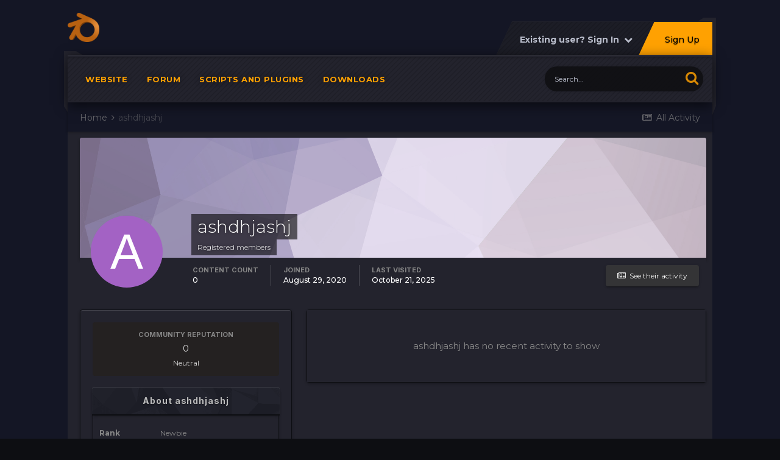

--- FILE ---
content_type: text/html;charset=UTF-8
request_url: https://forum.l2soft.eu/index.php?/profile/8780-ashdhjashj/
body_size: 8434
content:
<!DOCTYPE html>
<html lang="en-US" dir="ltr">
	<head>
		<title>ashdhjashj - Adrenaline Bot Community</title>
		
			<!-- Global site tag (gtag.js) - Google Analytics -->
<script async src="https://www.googletagmanager.com/gtag/js?id=UA-105735485-1"></script>
<script>
  window.dataLayer = window.dataLayer || [];
  function gtag(){dataLayer.push(arguments);}
  gtag('js', new Date());

  gtag('config', 'UA-105735485-1');
</script>
		
		

	<meta name="viewport" content="width=device-width, initial-scale=1">


	
	


	<meta name="twitter:card" content="summary" />



	
		
			
				<meta name="robots" content="noindex, follow">
			
		
	

	
		
			
				<meta property="og:site_name" content="Adrenaline Bot Community">
			
		
	

	
		
			
				<meta property="og:locale" content="en_US">
			
		
	


	
		<link rel="canonical" href="https://forum.l2soft.eu/index.php?/profile/8780-ashdhjashj/" />
	




<link rel="manifest" href="https://forum.l2soft.eu/index.php?/manifest.webmanifest/">
<meta name="msapplication-config" content="https://forum.l2soft.eu/index.php?/browserconfig.xml/">
<meta name="msapplication-starturl" content="/">
<meta name="application-name" content="Adrenaline Bot Community">

<meta name="apple-mobile-web-app-title" content="Adrenaline Bot Community">

	<meta name="theme-color" content="#fcfcfc">






		


	
		
			<link href="https://fonts.googleapis.com/css?family=Inter:300,300i,400,500,400i,700,700i" rel="stylesheet" referrerpolicy="origin">
		
		
			<link href="https://fonts.googleapis.com/css?family=Montserrat:300,300i,400,400i,500,700,700i" rel="stylesheet" referrerpolicy="origin">
		
	



	<link rel='stylesheet' href='https://forum.l2soft.eu/uploads/css_built_12/341e4a57816af3ba440d891ca87450ff_framework.css?v=026d4e282a1681313327' media='all'>

	<link rel='stylesheet' href='https://forum.l2soft.eu/uploads/css_built_12/05e81b71abe4f22d6eb8d1a929494829_responsive.css?v=026d4e282a1681313327' media='all'>

	<link rel='stylesheet' href='https://forum.l2soft.eu/uploads/css_built_12/20446cf2d164adcc029377cb04d43d17_flags.css?v=026d4e282a1681313327' media='all'>

	<link rel='stylesheet' href='https://forum.l2soft.eu/uploads/css_built_12/90eb5adf50a8c640f633d47fd7eb1778_core.css?v=026d4e282a1681313327' media='all'>

	<link rel='stylesheet' href='https://forum.l2soft.eu/uploads/css_built_12/5a0da001ccc2200dc5625c3f3934497d_core_responsive.css?v=026d4e282a1681313327' media='all'>

	<link rel='stylesheet' href='https://forum.l2soft.eu/uploads/css_built_12/ffdbd8340d5c38a97b780eeb2549bc3f_profiles.css?v=026d4e282a1681313327' media='all'>

	<link rel='stylesheet' href='https://forum.l2soft.eu/uploads/css_built_12/f2ef08fd7eaff94a9763df0d2e2aaa1f_streams.css?v=026d4e282a1681313327' media='all'>

	<link rel='stylesheet' href='https://forum.l2soft.eu/uploads/css_built_12/9be4fe0d9dd3ee2160f368f53374cd3f_leaderboard.css?v=026d4e282a1681313327' media='all'>

	<link rel='stylesheet' href='https://forum.l2soft.eu/uploads/css_built_12/125515e1b6f230e3adf3a20c594b0cea_profiles_responsive.css?v=026d4e282a1681313327' media='all'>





<link rel='stylesheet' href='https://forum.l2soft.eu/uploads/css_built_12/258adbb6e4f3e83cd3b355f84e3fa002_custom.css?v=026d4e282a1681313327' media='all'>




      	



		
		

	
	<link rel='shortcut icon' href='https://forum.l2soft.eu/uploads/monthly_2021_02/Logo.png' type="image/png">

      <!-- Start Alexa Certify Javascript -->
<script type="text/javascript">
_atrk_opts = { atrk_acct:"F44nx119Di20xu", domain:"l2soft.eu",dynamic: true};
(function() { var as = document.createElement('script'); as.type = 'text/javascript'; as.async = true; as.src = "https://certify-js.alexametrics.com/atrk.js"; var s = document.getElementsByTagName('script')[0];s.parentNode.insertBefore(as, s); })();
</script>
<noscript><img src="https://certify.alexametrics.com/atrk.gif?account=F44nx119Di20xu" style="display:none" height="1" width="1" alt="" /></noscript>
<!-- End Alexa Certify Javascript -->  
      
	</head>
	<body class='ipsApp ipsApp_front ipsJS_none ipsClearfix  taP_bgDefault' data-controller='core.front.core.app' data-message="" data-pageApp='core' data-pageLocation='front' data-pageModule='members' data-pageController='profile' data-pageID='8780' >
		<a href='#elContent' class='ipsHide' title='Go to main content on this page' accesskey='m'>Jump to content</a>
	
      	<div id='ipsLayout_header' class='ipsClearfix'>
          	<header class="ta_Header">
              	<div class="ta_headerContainer">
              		<div class="ta_Logo">
                		


<a href='https://forum.l2soft.eu/' id='elLogo' accesskey='1'><img src="https://forum.l2soft.eu/uploads/monthly_2021_09/Logo.png.18c5a15b0eb912bfd100a1190f411410.png" alt='Adrenaline Bot Community'></a>

              		</div>
               		<div class="ta_userNav ipsClearfix">
						

	<ul id='elUserNav' class='ipsList_inline cSignedOut ipsResponsive_showDesktop'>
		
		<li id='elSignInLink'>
			<a href='https://forum.l2soft.eu/index.php?/login/' data-ipsMenu-closeOnClick="false" data-ipsMenu id='elUserSignIn'>
				Existing user? Sign In &nbsp;<i class='fa fa-caret-down'></i>
			</a>
			
<div id='elUserSignIn_menu' class='ipsMenu ipsMenu_auto ipsHide'>
	<form accept-charset='utf-8' method='post' action='https://forum.l2soft.eu/index.php?/login/' data-controller="core.global.core.login">
		<input type="hidden" name="csrfKey" value="d61014c7485c5c8c52afd98b605a7b39">
		<input type="hidden" name="ref" value="aHR0cHM6Ly9mb3J1bS5sMnNvZnQuZXUvaW5kZXgucGhwPy9wcm9maWxlLzg3ODAtYXNoZGhqYXNoai8=">
		<div data-role="loginForm">
			
			
			
				
<div class="ipsPad ipsForm ipsForm_vertical">
	<h4 class="ipsType_sectionHead">Sign In</h4>
	<br><br>
	<ul class='ipsList_reset'>
		<li class="ipsFieldRow ipsFieldRow_noLabel ipsFieldRow_fullWidth">
			
			
				<input type="text" placeholder="Display Name or Email Address" name="auth" autocomplete="email">
			
		</li>
		<li class="ipsFieldRow ipsFieldRow_noLabel ipsFieldRow_fullWidth">
			<input type="password" placeholder="Password" name="password" autocomplete="current-password">
		</li>
		<li class="ipsFieldRow ipsFieldRow_checkbox ipsClearfix">
			<span class="ipsCustomInput">
				<input type="checkbox" name="remember_me" id="remember_me_checkbox" value="1" checked aria-checked="true">
				<span></span>
			</span>
			<div class="ipsFieldRow_content">
				<label class="ipsFieldRow_label" for="remember_me_checkbox">Remember me</label>
				<span class="ipsFieldRow_desc">Not recommended on shared computers</span>
			</div>
		</li>
		<li class="ipsFieldRow ipsFieldRow_fullWidth">
			<button type="submit" name="_processLogin" value="usernamepassword" class="ipsButton ipsButton_primary ipsButton_small" id="elSignIn_submit">Sign In</button>
			
				<p class="ipsType_right ipsType_small">
					
						<a href='https://forum.l2soft.eu/index.php?/lostpassword/' data-ipsDialog data-ipsDialog-title='Forgot your password?'>
					
					Forgot your password?</a>
				</p>
			
		</li>
	</ul>
</div>
			
		</div>
	</form>
</div>
		</li>
		
			<li>
				
					<a href='https://forum.l2soft.eu/index.php?/register/' data-ipsDialog data-ipsDialog-size='narrow' data-ipsDialog-title='Sign Up' id='elRegisterButton' class='ipsButton ipsButton_normal ipsButton_primary'>Sign Up</a>
				
			</li>
		
	</ul>

      				</div>
                  
<ul class='ipsMobileHamburger ipsList_reset ipsResponsive_hideDesktop'>
	<li data-ipsDrawer data-ipsDrawer-drawerElem='#elMobileDrawer'>
		<a href='#'>
			
			
				
			
			
			
			<i class='fa fa-navicon'></i>
		</a>
	</li>
</ul>
              	</div>
				

<nav class="ta_navBar" >
	<div class='ta_navContainer ipsLayout_container'>
		<div class="ta_frames">
            <span class="ta_leftFrame"><svg width="30" height="100" version="1.1" viewBox="0 0 30 100" id="svg16" sodipodi:docname="leftside.svg" inkscape:version="0.92.1 r15371"><path d="m0.0036176 0.00593277 19.9999904 0.0018 10 5.99823203H0.0033076Z" id="path12-6" inkscape:connector-curvature="0" sodipodi:nodetypes="ccccc" stroke-width="1.00748503"/><path d="M0.0036176 0.00593277H6.0036179V99.990306l-6.0000003-9.52232z" id="rect66-6-7" inkscape:connector-curvature="0" sodipodi:nodetypes="ccccc" stroke-width="4.71880007"/></svg></span>
            <span class="ta_rightFrame"><svg width="30" height="160" version="1.1" viewBox="0 0 30 160" id="svg16" sodipodi:docname="rightside.svg" inkscape:version="0.92.1 r15371"><path d="M9.8978736 0.05484549H29.897873V6.0548455H-0.10242644Z" id="path12-0" inkscape:connector-curvature="0" sodipodi:nodetypes="ccccc" stroke-width="1.00763118"/><path d="m23.999436 0.00406424h6V144.75601l-6 15.23706z" id="rect66-6" inkscape:connector-curvature="0" sodipodi:nodetypes="ccccc" stroke-width="5.96912336"/></svg></span>
        </div>
		<div class='ipsNavBar_primary  ipsClearfix'>
		

	<div id="elSearchWrapper">
		<div id='elSearch' class='' data-controller='core.front.core.quickSearch'>
			<form accept-charset='utf-8' action='//forum.l2soft.eu/index.php?/search/&amp;do=quicksearch' method='post'>
				<input type='search' id='elSearchField' placeholder='Search...' name='q' autocomplete='off' aria-label='Search'>
				<button class='cSearchSubmit' type="submit" aria-label='Search'><i class="fa fa-search"></i></button>
				<div id="elSearchExpanded">
					<div class="ipsMenu_title">
						Search In
					</div>
					<ul class="ipsSideMenu_list ipsSideMenu_withRadios ipsSideMenu_small" data-ipsSideMenu data-ipsSideMenu-type="radio" data-ipsSideMenu-responsive="false" data-role="searchContexts">
						<li>
							<span class='ipsSideMenu_item ipsSideMenu_itemActive' data-ipsMenuValue='all'>
								<input type="radio" name="type" value="all" checked id="elQuickSearchRadio_type_all">
								<label for='elQuickSearchRadio_type_all' id='elQuickSearchRadio_type_all_label'>Everywhere</label>
							</span>
						</li>
						
						
						
						<li data-role="showMoreSearchContexts">
							<span class='ipsSideMenu_item' data-action="showMoreSearchContexts" data-exclude="all">
								More options...
							</span>
						</li>
					</ul>
					<div class="ipsMenu_title">
						Find results that contain...
					</div>
					<ul class='ipsSideMenu_list ipsSideMenu_withRadios ipsSideMenu_small ipsType_normal' role="radiogroup" data-ipsSideMenu data-ipsSideMenu-type="radio" data-ipsSideMenu-responsive="false" data-filterType='andOr'>
						
							<li>
								<span class='ipsSideMenu_item ipsSideMenu_itemActive' data-ipsMenuValue='or'>
									<input type="radio" name="search_and_or" value="or" checked id="elRadio_andOr_or">
									<label for='elRadio_andOr_or' id='elField_andOr_label_or'><em>Any</em> of my search term words</label>
								</span>
							</li>
						
							<li>
								<span class='ipsSideMenu_item ' data-ipsMenuValue='and'>
									<input type="radio" name="search_and_or" value="and"  id="elRadio_andOr_and">
									<label for='elRadio_andOr_and' id='elField_andOr_label_and'><em>All</em> of my search term words</label>
								</span>
							</li>
						
					</ul>
					<div class="ipsMenu_title">
						Find results in...
					</div>
					<ul class='ipsSideMenu_list ipsSideMenu_withRadios ipsSideMenu_small ipsType_normal' role="radiogroup" data-ipsSideMenu data-ipsSideMenu-type="radio" data-ipsSideMenu-responsive="false" data-filterType='searchIn'>
						<li>
							<span class='ipsSideMenu_item ipsSideMenu_itemActive' data-ipsMenuValue='all'>
								<input type="radio" name="search_in" value="all" checked id="elRadio_searchIn_and">
								<label for='elRadio_searchIn_and' id='elField_searchIn_label_all'>Content titles and body</label>
							</span>
						</li>
						<li>
							<span class='ipsSideMenu_item' data-ipsMenuValue='titles'>
								<input type="radio" name="search_in" value="titles" id="elRadio_searchIn_titles">
								<label for='elRadio_searchIn_titles' id='elField_searchIn_label_titles'>Content titles only</label>
							</span>
						</li>
					</ul>
				</div>
			</form>
		</div>
	</div>

			<ul data-role="primaryNavBar" class='menu flex ipsResponsive_showDesktop ipsResponsive_block'>
				


	
		
		
		<li  id='elNavSecondary_16' data-role="navBarItem" data-navApp="core" data-navExt="CustomItem">
			
			
				<a href="https://l2soft.eu/" target='_blank' rel="noopener" data-navItem-id="16" >
					Website<span class='ipsNavBar_active__identifier'></span>
				</a>
			
			
		</li>
	
	

	
		
		
		<li  id='elNavSecondary_1' data-role="navBarItem" data-navApp="core" data-navExt="CustomItem">
			
			
				<a href="http://forum.l2soft.eu"  data-navItem-id="1" >
					Forum<span class='ipsNavBar_active__identifier'></span>
				</a>
			
			
		</li>
	
	

	
		
		
		<li  id='elNavSecondary_22' data-role="navBarItem" data-navApp="core" data-navExt="CustomItem">
			
			
				<a href="https://forum.l2soft.eu/index.php?/forum/45-adrenaline-bot-scripts-plugins/" target='_blank' rel="noopener" data-navItem-id="22" >
					Scripts and plugins<span class='ipsNavBar_active__identifier'></span>
				</a>
			
			
		</li>
	
	

	
		
		
		<li  id='elNavSecondary_4' data-role="navBarItem" data-navApp="downloads" data-navExt="Downloads">
			
			
				<a href="https://forum.l2soft.eu/index.php?/files/"  data-navItem-id="4" >
					Downloads<span class='ipsNavBar_active__identifier'></span>
				</a>
			
			
		</li>
	
	

				
			</ul>
		</div>
		</div>
	</nav>

              	
<ul id='elMobileNav' class='ipsResponsive_hideDesktop' data-controller='core.front.core.mobileNav'>
	
		
			<li id='elMobileBreadcrumb'>
				<a href='https://forum.l2soft.eu/'>
					<span>Home</span>
				</a>
			</li>
		
	
	
	
	<li >
		<a data-action="defaultStream" href='https://forum.l2soft.eu/index.php?/discover/'><i class="fa fa-newspaper-o" aria-hidden="true"></i></a>
	</li>

	

	
		<li class='ipsJS_show'>
			<a href='https://forum.l2soft.eu/index.php?/search/'><i class='fa fa-search'></i></a>
		</li>
	
</ul>
          	</header>
          	
				
          		
          	
		</div>
      
		<main id='ipsLayout_body' class='ipsLayout_container'>
			<div id='ipsLayout_contentArea'>
				<div id='ipsLayout_contentWrapper'>
					
<nav class='ipsBreadcrumb ipsBreadcrumb_top ipsFaded_withHover'>
	

	<ul class='ipsList_inline ipsPos_right'>
		
		<li >
			<a data-action="defaultStream" class='ipsType_light '  href='https://forum.l2soft.eu/index.php?/discover/'><i class="fa fa-newspaper-o" aria-hidden="true"></i> <span>All Activity</span></a>
		</li>
		
	</ul>

	<ul data-role="breadcrumbList">
		<li>
			<a title="Home" href='https://forum.l2soft.eu/'>
				<span>Home <i class='fa fa-angle-right'></i></span>
			</a>
		</li>
		
		
			<li>
				
					<a href='https://forum.l2soft.eu/index.php?/profile/8780-ashdhjashj/'>
						<span>ashdhjashj </span>
					</a>
				
			</li>
		
	</ul>
</nav>
					
					
					<div id='ipsLayout_mainArea'>
						<a id='elContent'></a>
						





						
						
						
						

	




						

<!-- When altering this template be sure to also check for similar in the hovercard -->
<div data-controller='core.front.profile.main'>
	

<header data-role="profileHeader">
	<div class='ipsPageHead_special ' id='elProfileHeader' data-controller='core.global.core.coverPhoto' data-url="https://forum.l2soft.eu/index.php?/profile/8780-ashdhjashj/&amp;csrfKey=d61014c7485c5c8c52afd98b605a7b39" data-coverOffset='0'>
		
			<div class='ipsCoverPhoto_container' style="background-color: hsl(268, 100%, 80% )">
				<img src='https://forum.l2soft.eu/uploads/set_resources_12/84c1e40ea0e759e3f1505eb1788ddf3c_pattern.png' class='ipsCoverPhoto_photo' data-action="toggleCoverPhoto" alt=''>
			</div>
		
		
		<div class='ipsColumns ipsColumns_collapsePhone' data-hideOnCoverEdit>
			<div class='ipsColumn ipsColumn_fixed ipsColumn_narrow ipsPos_center' id='elProfilePhoto'>
				
					<span class='ipsUserPhoto ipsUserPhoto_xlarge'>					
						<img src='data:image/svg+xml,%3Csvg%20xmlns%3D%22http%3A%2F%2Fwww.w3.org%2F2000%2Fsvg%22%20viewBox%3D%220%200%201024%201024%22%20style%3D%22background%3A%23a362c4%22%3E%3Cg%3E%3Ctext%20text-anchor%3D%22middle%22%20dy%3D%22.35em%22%20x%3D%22512%22%20y%3D%22512%22%20fill%3D%22%23ffffff%22%20font-size%3D%22700%22%20font-family%3D%22-apple-system%2C%20BlinkMacSystemFont%2C%20Roboto%2C%20Helvetica%2C%20Arial%2C%20sans-serif%22%3EA%3C%2Ftext%3E%3C%2Fg%3E%3C%2Fsvg%3E' alt=''>
					</span>
				
				
			</div>
			<div class='ipsColumn ipsColumn_fluid'>
				<div class='ipsPos_left ipsPad cProfileHeader_name ipsType_normal'>
					<h1 class='ipsType_reset ipsPageHead_barText'>
						ashdhjashj

						
                        
					</h1>
					<span>
						<span class='ipsPageHead_barText'>Registered members</span>
					</span>
				</div>
				
					<ul class='ipsList_inline ipsPad ipsResponsive_hidePhone ipsResponsive_block ipsPos_left'>
						
							<li>

<div data-followApp='core' data-followArea='member' data-followID='8780'  data-controller='core.front.core.followButton'>
	
		

	
</div></li>
						
						
					</ul>
				
			</div>
		</div>
	</div>

	<div class='ipsGrid ipsAreaBackground ipsPad ipsResponsive_showPhone ipsResponsive_block'>
		
		
		

		
		
		<div data-role='switchView' class='ipsGrid_span12'>
			<div data-action="goToProfile" data-type='phone' class='ipsHide'>
				<a href='https://forum.l2soft.eu/index.php?/profile/8780-ashdhjashj/' class='ipsButton ipsButton_veryLight ipsButton_small ipsButton_fullWidth' title="ashdhjashj's Profile"><i class='fa fa-user'></i></a>
			</div>
			<div data-action="browseContent" data-type='phone' class=''>
				<a href="https://forum.l2soft.eu/index.php?/profile/8780-ashdhjashj/content/" class='ipsButton ipsButton_veryLight ipsButton_small ipsButton_fullWidth'  title="ashdhjashj's Content"><i class='fa fa-newspaper-o'></i></a>
			</div>
		</div>
	</div>

	<div id='elProfileStats' class='ipsClearfix sm:ipsPadding ipsResponsive_pull'>
		<div data-role='switchView' class='ipsResponsive_hidePhone ipsPos_right'>
			<a href='https://forum.l2soft.eu/index.php?/profile/8780-ashdhjashj/' class='ipsButton ipsButton_veryLight ipsButton_small ipsPos_right ipsHide' data-action="goToProfile" data-type='full' title="ashdhjashj's Profile"><i class='fa fa-user'></i> <span class='ipsResponsive_showDesktop ipsResponsive_inline'>&nbsp;View Profile</span></a>
			<a href="https://forum.l2soft.eu/index.php?/profile/8780-ashdhjashj/content/" class='ipsButton ipsButton_veryLight ipsButton_small ipsPos_right ' data-action="browseContent" data-type='full' title="ashdhjashj's Content"><i class='fa fa-newspaper-o'></i> <span class='ipsResponsive_showDesktop ipsResponsive_inline'>&nbsp;See their activity</span></a>
		</div>
		<ul class='ipsList_reset ipsFlex ipsFlex-ai:center ipsFlex-fw:wrap ipsPos_left ipsResponsive_noFloat'>
			<li>
				<h4 class='ipsType_minorHeading'>Content Count</h4>
				0
			</li>
			<li>
				<h4 class='ipsType_minorHeading'>Joined</h4>
				<time datetime='2020-08-29T01:38:13Z' title='08/29/2020 01:38  AM' data-short='5 yr'>August 29, 2020</time>
			</li>
            
			<li>
				<h4 class='ipsType_minorHeading'>Last visited</h4>
				<span>
					
                    <time datetime='2025-10-21T02:01:25Z' title='10/21/2025 02:01  AM' data-short='Oct 21'>October 21, 2025</time>
				</span>
			</li>
            
			
		</ul>
	</div>
</header>
	<div data-role="profileContent" class='ipsSpacer_top'>

		<div class='ipsColumns ipsColumns_collapseTablet' data-controller="core.front.profile.body">
			<div class='ipsColumn ipsColumn_fixed ipsColumn_veryWide' id='elProfileInfoColumn'>
				<div class='ipsPadding ipsBox ipsResponsive_pull'>
					
					
						
						<div class='cProfileSidebarBlock ipsMargin_bottom'>
							
								<div class='cProfileRepScore ipsPad_half cProfileRepScore_neutral'>
									<h2 class='ipsType_minorHeading'>Community Reputation</h2>
									<span class='cProfileRepScore_points'>0</span>
									
										<span class='cProfileRepScore_title'>Neutral</span>
									
									
								</div>
							
						</div>
					
					
					
                        
                    
					
	 				
						<div class='ipsWidget ipsWidget_vertical cProfileSidebarBlock ipsBox ipsBox--child ipsSpacer_bottom' data-location='defaultFields'>
							<h2 class='ipsWidget_title ipsType_reset'>About ashdhjashj</h2>
							<div class='ipsWidget_inner ipsPad'>
								
								<ul class='ipsDataList ipsDataList_reducedSpacing cProfileFields'>
									
									
										<li class='ipsDataItem'>
											<span class='ipsDataItem_generic ipsDataItem_size3 ipsType_break'><strong>Rank</strong></span>
											<div class='ipsDataItem_generic ipsType_break'>
												
													Newbie
													<br>
												
												
											</div>
										</li>
									
									
								</ul>
							</div>
						</div>
					
					
					
					
				</div>

			</div>
			<section class='ipsColumn ipsColumn_fluid'>
				<div class='ipsBox ipsResponsive_pull'>
					

<div id='elProfileTabs_content' class='ipsTabs_panels ipsPadding ipsAreaBackground_reset'>
	
		
			<div id="ipsTabs_elProfileTabs_elProfileTab_activity_panel" class='ipsTabs_panel ipsAreaBackground_reset'>
				
<div data-controller="core.front.statuses.statusFeed">
	
		<div class='ipsPad ipsType_center ipsType_large ipsType_light'>
			ashdhjashj has no recent activity to show
		</div>
	
	
</div>
			</div>
		
	
</div>
				</div>
			</section>
		</div>

	</div>
</div>


						


					</div>
					


					
					
<nav class='ipsBreadcrumb ipsBreadcrumb_bottom ipsFaded_withHover'>
	
		


	

	<ul class='ipsList_inline ipsPos_right'>
		
		<li >
			<a data-action="defaultStream" class='ipsType_light '  href='https://forum.l2soft.eu/index.php?/discover/'><i class="fa fa-newspaper-o" aria-hidden="true"></i> <span>All Activity</span></a>
		</li>
		
	</ul>

	<ul data-role="breadcrumbList">
		<li>
			<a title="Home" href='https://forum.l2soft.eu/'>
				<span>Home <i class='fa fa-angle-right'></i></span>
			</a>
		</li>
		
		
			<li>
				
					<a href='https://forum.l2soft.eu/index.php?/profile/8780-ashdhjashj/'>
						<span>ashdhjashj </span>
					</a>
				
			</li>
		
	</ul>
</nav>
				</div>
			</div>
			
      	</main>
		
		<footer class="footer-wrap">
			
          	<div id='ipsLayout_footer'>
							
          		<div class='ipsLayout_container ipsClearfix'>
					


<ul class='ipsList_inline ipsType_center ipsSpacer_top' id="elFooterLinks">
	
	
	
	
	
	
</ul>	


<p id='elCopyright'>
	<span id='elCopyright_userLine'>2013-2026 © <a href="https://l2soft.eu"><u>Adrenaline Bot</u></a> by pcoder</span>
	
</p>
					
					
                  	<a href="#top" class="ta_back-to-top"><span class="back-to-top-icon"><i class="fa fa-angle-double-up" aria-hidden="true"></i></span></a>
                </div>
				</div>
		</footer>
		
<div id='elMobileDrawer' class='ipsDrawer ipsHide'>
	<div class='ipsDrawer_menu'>
		<a href='#' class='ipsDrawer_close' data-action='close'><span>&times;</span></a>
		<div class='ipsDrawer_content'>
			
				<div class='ipsPadding'>
					<ul class='ipsToolList ipsToolList_vertical'>
						<li>
							<a href='https://forum.l2soft.eu/index.php?/login/' id='elSigninButton_mobile' class='ipsButton ipsButton_light ipsButton_small ipsButton_fullWidth'>Existing user? Sign In</a>
						</li>
						
							<li>
								
									<a href='https://forum.l2soft.eu/index.php?/register/' data-ipsDialog data-ipsDialog-size='narrow' data-ipsDialog-title='Sign Up' data-ipsDialog-fixed='true' id='elRegisterButton_mobile' class='ipsButton ipsButton_small ipsButton_fullWidth ipsButton_important'>Sign Up</a>
								
							</li>
						
					</ul>
				</div>
			

			<ul class='ipsDrawer_list'>
				

				
				
				
				
					
						
						
							<li><a href='https://l2soft.eu/' target='_blank' rel="noopener">Website</a></li>
						
					
				
					
						
						
							<li><a href='http://forum.l2soft.eu' >Forum</a></li>
						
					
				
					
						
						
							<li><a href='https://forum.l2soft.eu/index.php?/forum/45-adrenaline-bot-scripts-plugins/' target='_blank' rel="noopener">Scripts and plugins</a></li>
						
					
				
					
						
						
							<li><a href='https://forum.l2soft.eu/index.php?/files/' >Downloads</a></li>
						
					
				
				
			</ul>
		</div>
	</div>
</div>

<div id='elMobileCreateMenuDrawer' class='ipsDrawer ipsHide'>
	<div class='ipsDrawer_menu'>
		<a href='#' class='ipsDrawer_close' data-action='close'><span>&times;</span></a>
		<div class='ipsDrawer_content ipsSpacer_bottom ipsPad'>
			<ul class='ipsDrawer_list'>
				<li class="ipsDrawer_listTitle ipsType_reset">Create New...</li>
				
			</ul>
		</div>
	</div>
</div>
		

	
	<script type='text/javascript'>
		var ipsDebug = false;		
	
		var CKEDITOR_BASEPATH = '//forum.l2soft.eu/applications/core/interface/ckeditor/ckeditor/';
	
		var ipsSettings = {
			
			
			cookie_path: "/",
			
			cookie_prefix: "ips4_",
			
			
			cookie_ssl: true,
			
			upload_imgURL: "https://forum.l2soft.eu/uploads/set_resources_12/0cb563f8144768654a2205065d13abd6_upload.png",
			message_imgURL: "https://forum.l2soft.eu/uploads/set_resources_12/0cb563f8144768654a2205065d13abd6_message.png",
			notification_imgURL: "https://forum.l2soft.eu/uploads/set_resources_12/0cb563f8144768654a2205065d13abd6_notification.png",
			baseURL: "//forum.l2soft.eu/",
			jsURL: "//forum.l2soft.eu/applications/core/interface/js/js.php",
			csrfKey: "d61014c7485c5c8c52afd98b605a7b39",
			antiCache: "026d4e282a1681313327",
			jsAntiCache: "026d4e282a1674717869",
			disableNotificationSounds: false,
			useCompiledFiles: true,
			links_external: true,
			memberID: 0,
			lazyLoadEnabled: false,
			blankImg: "//forum.l2soft.eu/applications/core/interface/js/spacer.png",
			analyticsProvider: "ga",
			viewProfiles: true,
			mapProvider: 'none',
			mapApiKey: ''
		};
		
		
		
		
			ipsSettings['maxImageDimensions'] = {
				width: 1000,
				height: 1000
			};
		
		
	</script>





<script type='text/javascript' src='https://forum.l2soft.eu/uploads/javascript_global/root_library.js?v=026d4e282a1674717869' data-ips></script>


<script type='text/javascript' src='https://forum.l2soft.eu/uploads/javascript_global/root_js_lang_1.js?v=026d4e282a1674717869' data-ips></script>


<script type='text/javascript' src='https://forum.l2soft.eu/uploads/javascript_global/root_framework.js?v=026d4e282a1674717869' data-ips></script>


<script type='text/javascript' src='https://forum.l2soft.eu/uploads/javascript_core/global_global_core.js?v=026d4e282a1674717869' data-ips></script>


<script type='text/javascript' src='https://forum.l2soft.eu/uploads/javascript_core/plugins_plugins.js?v=026d4e282a1674717869' data-ips></script>


<script type='text/javascript' src='https://forum.l2soft.eu/uploads/javascript_global/root_front.js?v=026d4e282a1674717869' data-ips></script>


<script type='text/javascript' src='https://forum.l2soft.eu/uploads/javascript_core/front_front_core.js?v=026d4e282a1674717869' data-ips></script>


<script type='text/javascript' src='https://forum.l2soft.eu/uploads/javascript_core/front_front_statuses.js?v=026d4e282a1674717869' data-ips></script>


<script type='text/javascript' src='https://forum.l2soft.eu/uploads/javascript_core/front_front_profile.js?v=026d4e282a1674717869' data-ips></script>


<script type='text/javascript' src='https://forum.l2soft.eu/uploads/javascript_core/front_app.js?v=026d4e282a1674717869' data-ips></script>


<script type='text/javascript' src='https://forum.l2soft.eu/uploads/javascript_global/root_map.js?v=026d4e282a1674717869' data-ips></script>



	<script type='text/javascript'>
		
			ips.setSetting( 'date_format', jQuery.parseJSON('"mm\/dd\/yy"') );
		
			ips.setSetting( 'date_first_day', jQuery.parseJSON('0') );
		
			ips.setSetting( 'ipb_url_filter_option', jQuery.parseJSON('"none"') );
		
			ips.setSetting( 'url_filter_any_action', jQuery.parseJSON('"allow"') );
		
			ips.setSetting( 'bypass_profanity', jQuery.parseJSON('0') );
		
			ips.setSetting( 'emoji_style', jQuery.parseJSON('"twemoji"') );
		
			ips.setSetting( 'emoji_shortcodes', jQuery.parseJSON('true') );
		
			ips.setSetting( 'emoji_ascii', jQuery.parseJSON('true') );
		
			ips.setSetting( 'emoji_cache', jQuery.parseJSON('1629106929') );
		
			ips.setSetting( 'image_jpg_quality', jQuery.parseJSON('100') );
		
			ips.setSetting( 'cloud2', jQuery.parseJSON('false') );
		
		
	</script>



<script type='application/ld+json'>
{
    "@context": "http://schema.org",
    "@type": "ProfilePage",
    "url": "https://forum.l2soft.eu/index.php?/profile/8780-ashdhjashj/",
    "name": "ashdhjashj",
    "primaryImageOfPage": {
        "@type": "ImageObject",
        "contentUrl": "data:image/svg+xml,%3Csvg%20xmlns%3D%22http%3A%2F%2Fwww.w3.org%2F2000%2Fsvg%22%20viewBox%3D%220%200%201024%201024%22%20style%3D%22background%3A%23a362c4%22%3E%3Cg%3E%3Ctext%20text-anchor%3D%22middle%22%20dy%3D%22.35em%22%20x%3D%22512%22%20y%3D%22512%22%20fill%3D%22%23ffffff%22%20font-size%3D%22700%22%20font-family%3D%22-apple-system%2C%20BlinkMacSystemFont%2C%20Roboto%2C%20Helvetica%2C%20Arial%2C%20sans-serif%22%3EA%3C%2Ftext%3E%3C%2Fg%3E%3C%2Fsvg%3E",
        "representativeOfPage": true,
        "thumbnail": {
            "@type": "ImageObject",
            "contentUrl": "data:image/svg+xml,%3Csvg%20xmlns%3D%22http%3A%2F%2Fwww.w3.org%2F2000%2Fsvg%22%20viewBox%3D%220%200%201024%201024%22%20style%3D%22background%3A%23a362c4%22%3E%3Cg%3E%3Ctext%20text-anchor%3D%22middle%22%20dy%3D%22.35em%22%20x%3D%22512%22%20y%3D%22512%22%20fill%3D%22%23ffffff%22%20font-size%3D%22700%22%20font-family%3D%22-apple-system%2C%20BlinkMacSystemFont%2C%20Roboto%2C%20Helvetica%2C%20Arial%2C%20sans-serif%22%3EA%3C%2Ftext%3E%3C%2Fg%3E%3C%2Fsvg%3E"
        }
    },
    "thumbnailUrl": "data:image/svg+xml,%3Csvg%20xmlns%3D%22http%3A%2F%2Fwww.w3.org%2F2000%2Fsvg%22%20viewBox%3D%220%200%201024%201024%22%20style%3D%22background%3A%23a362c4%22%3E%3Cg%3E%3Ctext%20text-anchor%3D%22middle%22%20dy%3D%22.35em%22%20x%3D%22512%22%20y%3D%22512%22%20fill%3D%22%23ffffff%22%20font-size%3D%22700%22%20font-family%3D%22-apple-system%2C%20BlinkMacSystemFont%2C%20Roboto%2C%20Helvetica%2C%20Arial%2C%20sans-serif%22%3EA%3C%2Ftext%3E%3C%2Fg%3E%3C%2Fsvg%3E",
    "image": "data:image/svg+xml,%3Csvg%20xmlns%3D%22http%3A%2F%2Fwww.w3.org%2F2000%2Fsvg%22%20viewBox%3D%220%200%201024%201024%22%20style%3D%22background%3A%23a362c4%22%3E%3Cg%3E%3Ctext%20text-anchor%3D%22middle%22%20dy%3D%22.35em%22%20x%3D%22512%22%20y%3D%22512%22%20fill%3D%22%23ffffff%22%20font-size%3D%22700%22%20font-family%3D%22-apple-system%2C%20BlinkMacSystemFont%2C%20Roboto%2C%20Helvetica%2C%20Arial%2C%20sans-serif%22%3EA%3C%2Ftext%3E%3C%2Fg%3E%3C%2Fsvg%3E",
    "relatedLink": "https://forum.l2soft.eu/index.php?/profile/8780-ashdhjashj/content/",
    "dateCreated": "2020-08-29T01:38:13+0000",
    "interactionStatistic": [
        {
            "@type": "InteractionCounter",
            "interactionType": "http://schema.org/CommentAction",
            "userInteractionCount": 0
        },
        {
            "@type": "InteractionCounter",
            "interactionType": "http://schema.org/ViewAction",
            "userInteractionCount": 195
        }
    ]
}	
</script>

<script type='application/ld+json'>
{
    "@context": "http://www.schema.org",
    "publisher": "https://forum.l2soft.eu/#organization",
    "@type": "WebSite",
    "@id": "https://forum.l2soft.eu/#website",
    "mainEntityOfPage": "https://forum.l2soft.eu/",
    "name": "Adrenaline Bot Community",
    "url": "https://forum.l2soft.eu/",
    "potentialAction": {
        "type": "SearchAction",
        "query-input": "required name=query",
        "target": "https://forum.l2soft.eu/index.php?/search/\u0026q={query}"
    },
    "inLanguage": [
        {
            "@type": "Language",
            "name": "English (EN)",
            "alternateName": "en-US"
        }
    ]
}	
</script>

<script type='application/ld+json'>
{
    "@context": "http://www.schema.org",
    "@type": "Organization",
    "@id": "https://forum.l2soft.eu/#organization",
    "mainEntityOfPage": "https://forum.l2soft.eu/",
    "name": "Adrenaline Bot Community",
    "url": "https://forum.l2soft.eu/",
    "logo": {
        "@type": "ImageObject",
        "@id": "https://forum.l2soft.eu/#logo",
        "url": "https://forum.l2soft.eu/uploads/monthly_2021_09/Logo.png.18c5a15b0eb912bfd100a1190f411410.png"
    }
}	
</script>

<script type='application/ld+json'>
{
    "@context": "http://schema.org",
    "@type": "BreadcrumbList",
    "itemListElement": [
        {
            "@type": "ListItem",
            "position": 1,
            "item": {
                "@id": "https://forum.l2soft.eu/index.php?/profile/8780-ashdhjashj/",
                "name": "ashdhjashj"
            }
        }
    ]
}	
</script>


		
<script type="text/javascript" src="https://forum.l2soft.eu/uploads/set_resources_12/6d538d11ecfced46f459ee300b5e80ec_ta-library-1.0.9.js"></script>


<script type="text/javascript">
$(document).ready(function() {
  	$('ul.menu.flex').flexMenu({
      linkText:'MORE'
    });
});
</script>


<script type="text/javascript">
;( function($, _, undefined){
    "use strict";
    ips.controller.register('sltoggleController', {
        initialize: function () {
          this.on( 'click', this.toggleit);
        },
        toggleit: function (e) {
    			if( $('.slContainer').hasClass('slOff') ){
                  	ips.utils.cookie.unset('sociallinkstoggleshowhide');
    			} else {
                  	ips.utils.cookie.set('sociallinkstoggleshowhide', true, true);
                }
				$('.slContainer').toggleClass('slOff').queue(function(){
					$(this).dequeue();
				});
    		}
	});
}(jQuery, _));
</script>

		
		
		
	
      	<!--ipsQueryLog-->
		<!--ipsCachingLog-->
		
		
	</body>
</html>


--- FILE ---
content_type: text/css
request_url: https://forum.l2soft.eu/uploads/css_built_12/258adbb6e4f3e83cd3b355f84e3fa002_custom.css?v=026d4e282a1681313327
body_size: 20429
content:
 html[dir="ltr"] .cPastLeaders_title span{padding:0 5px;}html[dir="rtl"] .cPastLeaders_title span{padding:0 5px;}.cPastLeaders_title span{border-radius:3px;}.cPastLeaders_cell.cPastLeaders_cellEmpty{opacity:0;}.cPastLeaders_title:before{height:3px;border:none;}.cPastLeaders_cell:after{opacity:0.5;}.cBlogInfo_content:after{background:rgb( var(--theme-area_background_reset),0.10);}.cBlogList.ipsDataList > .ipsDataItem{margin:10px;}#elMyClubsActivity .ipsStreamItem.ipsStreamItem_contentBlock:last-child{padding-left:7px;padding-top:7px;padding-right:7px;padding-bottom:7px;}#elMyClubsActivity .ipsStreamItem.ipsStreamItem_contentBlock{padding:15px;}#elDownloadsSubmit .ipsAttachment_dropZone{border:3px dashed rgb( var(--theme-primary_button),0.40);}.ipsWidget.ipsWidget_horizontal[data-blockid^="app_cms"]{padding:10px !important;}.cGalleryPatchwork_item .ipsPhotoPanel, .cGalleryCat > a:before{background:rgba(0,0,0, 0.35);}.cGallerySubmit_uploadImages .ipsAttachment_dropZone:not( .ipsDragging ), #elGallerySubmit_imageUploader .ipsAttachment_fileList .ipsImageAttach{border-color:rgb( var(--theme-progressbar_bg),0.40);}#elGallerySubmit_imageUploader .ipsAttachment_fileList .ipsImageAttach{background-color:rgb( var(--theme-area_background_dark) );}.cGalleryAlbumSlider li.cGalleryAlbumSlider_active, .cGallerySubmit_strip .cGallerySubmit_current .cGalleryTrimmedImage{border-color:rgb( var(--theme-tabs_activebutton) );}html[dir="ltr"] .cGallerySubmit_strip .cGallerySubmit_current:after{border-color:transparent transparent transparent rgb( var(--theme-tabs_activebutton) );}html[dir="rtl"] .cGallerySubmit_strip .cGallerySubmit_current:after{border-color:transparent rgb( var(--theme-tabs_activebutton) ) transparent transparent;}.cGalleryChooseAlbum_listItem{background:linear-gradient(to bottom, rgb( var(--theme-widget_bg),0.65) 0%,rgb( var(--theme-widget_bg),1) 100%);border:1px solid rgb( var(--theme-widget_borders) );}.cGalleryChooseAlbum_listItem:not([data-disabled]):after{color:rgb( var(--theme-ipstype_sectionhead) );}.cGalleryChooseAlbum_listItem:not([data-disabled]):hover{border-color:rgb( var(--theme-tabs_activebutton),0.8);}.cGallerySubmit_done:before{border:none;}.cGalleryAlbumSlider li.cGalleryAlbumSlider_active{border-width:1px;}.cGallerySubmit_strip .cGalleryTrimmedImage{border-width:3px;}.cGalleryLightbox_info{background:rgb( var(--theme-area_background) );}.elGalleryImage .ipsButton.ipsButton_link{border:none !important;}.elGalleryImage .ipsFollow.ipsButton.ipsButton_link{background:rgb( var(--theme-light_button) ) !important;color:rgb( var(--theme-light_button_font) ) !important;}.cGallerySteps > li.cGallerySteps_done span, .cGallerySteps > li.cGallerySteps_active span, .cGallerySteps > li.cGallerySteps_done a, .cGallerySteps > li.cGallerySteps_active a, .ipsApp button.cGallerySubmit_button, .cGalleryNote_editing .cGalleryNote_note textarea, #elGalleryImageNav a, #elEventHeader_details{color:inherit;}#elBlogHeaderStats{color:rgb( var(--theme-ipstype_minorheading),0.7);}.cAnnouncementsFloat{left:0;right:0;}.ipsNavBar_active .ipsNavBar_active__identifier{display:none;}#ipsLayout_footer{position:relative;background:rgb( var(--theme-footer_crbackground) );margin:0;padding:30px 0;text-align:center;border-radius:0 0 4px 4px;}#elCopyright a:hover, #ipsLayout_footer #taCopyright:hover{color:rgb( var(--theme-footer_text),0.9);}#ipsLayout_footer #taCopyright{opacity:0.6;font-size:12px;color:rgb( var(--theme-footer_text) );}#elCopyright #ta_Copyright{padding:1px 5px;border:1px solid rgb( var(--theme-footer_text),0.20);border-radius:3px;opacity:1;}#elCopyright #ta_Copyright{border-width:0 0 0 1px;border-radius:0;}#ipsLayout_footer #elCopyright{font-size:12px;opacity:1}#elFooterLinks a{font-weight:700;}#ipsLayout_footer a, #ipsLayout_footer p{font-size:12px;}#elFooterLinks a{text-transform:uppercase;}#ipsLayout_footer a, #ipsLayout_footer p, .ta-Footer{font-family:Oswald, Helvetica, Arial, sans-serif;}.ta_back-to-top{position:fixed;left:15px;bottom:-50px;background-color:rgb( var(--theme-alternate_button) );opacity:.5;z-index:9999;}.ta_back-to-top.active{bottom:25px;}.ta_back-to-top:hover{opacity:.9;}.ta_back-to-top, .ta_back-to-top .back-to-top-icon{display:block;width:43px;height:43px;border-radius:25px;transition:0.1s ease-in-out;;-webkit-box-shadow:0 2px 5px 0 rgba(0,0,0,0.16), 0 2px 10px 0 rgba(0,0,0,0.12);-moz-box-shadow:0 2px 5px 0 rgba(0,0,0,0.16), 0 2px 10px 0 rgba(0,0,0,0.12);box-shadow:0 2px 5px 0 rgba(0,0,0,0.16), 0 2px 10px 0 rgba(0,0,0,0.12);}.ta_back-to-top, .ta_back-to-top .back-to-top-icon, .ta_back-to-top .back-to-top-icon i{line-height:42px;}.ta_back-to-top .back-to-top-icon i{font-size:27px;font-weight:700;color:rgb( var(--theme-alternate_button_font) );text-shadow:0 1px 2px rgba(0, 0, 0, 0.3);}.ta-customBlock{padding:10px 20px;}.ta-blockContainer{width:100%;margin:5px 0;padding:15px 20px;border-radius:3px;background-color:rgb( var(--theme-g_widget_background) );-webkit-box-shadow:0 2px 2.94px 0.06px rgba(0, 0, 0, 0.2);-moz-box-shadow:0 2px 2.94px 0.06px rgba(0, 0, 0, 0.2);box-shadow:0 2px 2.94px 0.06px rgba(0, 0, 0, 0.2);}.ta-customBlock .ipsWidget_title{font-size:15px;font-weight:400;text-transform:uppercase;padding:15px;background-color:rgb( var(--theme-g_widget_title_bg) );color:rgb( var(--theme-g_widget_title_color) );border-radius:4px 4px 4px 4px;text-shadow:0 1px 2px rgba(0, 0, 0, 0.30);}.ipsApp.ipsApp_front .ta-customBlock .ipsType_richText{color:rgb( var(--theme-g_widget_content_color) );}.ta-customBlock > .ipsWidget_inner{padding:10px 35px;}#elUserNav .cUserNav_icon .cShareLink{position:relative;display:inline-block;padding-top:0;}#elUserNav > li > a.cShareLink .fa{font-size:14px;}#elUserNav_mobile > li > a.cShareLink .fa, #elFooterSocialLinks > li > a.cShareLink .fa{font-size:11px;line-height:28px;}#ipsLayout_footer #elFooterSocialLinks > li > a, #ipsLayout_footer .slContainer .socialLinks i{font-size:14px !important;text-shadow:0 1px 2px rgba(0, 0, 0, 0.47);}#ipsLayout_footer .slContainer a{position:relative;display:block;}#elUserNav > li > a.cShareLink .fa{color:#ffffff;}.cShareLink{-webkit-box-shadow:0 1px 3px rgba(0,0,0,.1), 0 1px 2px rgba(0,0,0,.18);-moz-box-shadow:0 1px 3px rgba(0,0,0,.1), 0 1px 2px rgba(0,0,0,.18);box-shadow:0 1px 3px rgba(0,0,0,.1), 0 1px 2px rgba(0,0,0,.18);}.ta_contactUs{background-color:#456b90;}#ipsLayout_footer #elFooterSocialLinks{margin:0;}#ipsLayout_footer #elFooterSocialLinks > li{margin-right:5px;}#ipsLayout_footer #elFooterSocialLinks > li > a{display:inline-block;width:40px;height:40px;padding:2px;text-align:center;overflow:hidden;}#ipsLayout_footer #elFooterSocialLinks .cShareLink i{line-height:35px;}#ipsLayout_footer .slContainer{position:fixed;right:0;top:50%;padding:5px 0;-webkit-transform:translateY(-50%);-ms-transform:translateY(-50%);transform:translateY(-50%);padding:10px 0;text-align:center;z-index:5000;}#ipsLayout_footer .socialLinks:after{bottom:0;right:0;width:3px;height:100%;border-radius:4px 0 0 4px;-webkit-box-shadow:inset -1px 0 0 0 rgba(255, 255, 255, .1);-moz-box-shadow:inset -1px 0 0 0 rgba(255, 255, 255, .1);box-shadow:inset -1px 0 0 0 rgba(255, 255, 255, .1);z-index:1;}#ipsLayout_footer .slContainer a{left:100%;margin:0 0 0 -40px;padding:0 10px 0 0;width:auto;height:40px;border-radius:0;text-align:left;overflow:hidden;}#ipsLayout_footer .slContainer a:hover{left:0;border-radius:4px 0 0 4px !important;}#ipsLayout_footer .slContainer .socialLinks{position:relative;}#ipsLayout_footer .slContainer .socialLinks i{width:40px;height:40px;line-height:40px;vertical-align:middle;margin-right:10px;padding:0 10px;text-align:center;font-size:14px;}#elUserNav > li > a.cShareLink .fa{line-height:39px;}#elUserNav .cUserNav_icon .cShareLink{width:40px;height:40px;border-radius:0;}#ipsLayout_body > .slContainer a, .cUserNav_icon .cShareLink{border-radius:2px;}#ipsLayout_footer .slContainer a:first-child{border-radius:20px 0 0 0;}#ipsLayout_footer .slContainer a:last-child{border-radius:0 0 0 20px;}#ipsLayout_footer .slContainer a:only-of-type{border-radius:7px 0 0 7px;}#ipsLayout_footer .slContainer a:first-child:hover{border-radius:0;}#ipsLayout_footer .slContainer a:last-child:hover{border-radius:0;}.slToggle{display:block;width:20px;height:14px;font-size:10px;line-height:14px;background-color:rgb( var(--theme-sl_background) );color:rgb( var(--theme-sl_iconcolor) );cursor:pointer;opacity:0.3;border-top-left-radius:4px;border-bottom-left-radius:4px;}.slContainer.slOff .slToggle i:before{content:"\f060";}#ipsLayout_footer .slContainer.slOff a{left:70px;}.slContainer .slToggle:hover{opacity:1;}.slContainer .slToggle:hover i{margin-left:5px;}.slContainer.slOff .slToggle:hover i{margin-right:5px;}.slContainer.slOff .slToggle{right:-6px;}[data-pagemodule="store"][data-pagecontroller="store"] #ipsLayout_mainArea > .ipsPageHeader > h1{display:none;}[data-pagemodule="downloads"][data-pagecontroller="browse"] #ipsLayout_mainArea > .ipsPageHeader > h1{display:none;}[data-pagemodule="clubs"][data-pagecontroller="directory"] #ipsLayout_mainArea > .ipsPageHeader > h1{display:none;}[data-pagemodule="gallery"][data-pagecontroller="browse"] #ipsLayout_mainArea > .ipsPageHeader > h1{display:none;}[data-pagemodule="blogs"][data-pagecontroller="browse"] #ipsLayout_mainArea > .ipsPageHeader > h1{display:none;}[data-pagemodule="discover"][data-pagecontroller="popular"] #ipsLayout_mainArea > .ipsPageHeader > h1{display:none;}#ipsLayout_sidebar{min-width:350px;max-width:350px;}.cWidgetContainer > ul > li.ipsWidgetHide:first-child + .ipsWidget_vertical, .cWidgetContainer > ul > li.ipsHide:first-child + .ipsWidget_vertical{margin-top:0;}.ipsWidget.ipsWidget_vertical .ipsWidget_title, .ipsWidget.ipsWidget_horizontal .ipsWidget_title, .ipsType_sectionTitle{padding:15px 10px;font-size:14px;letter-spacing:.07em;font-weight:700;text-shadow:0 1px 2px rgba(0, 0, 0, 0.31);}.ipsBox{border-radius:4px;}.ipsType_sectionTitle{border-radius:3px 3px 0 0 ;}.ipsWidget.ipsWidget_vertical .ipsWidget_title, .ipsWidget.ipsWidget_horizontal .ipsWidget_title{border-radius:3px 3px 0 0;}.ipsWidget .ipsWidget_inner{padding:10px;}.ipsWidget.ipsWidget_vertical .ipsWidget_title{text-align:center;}.ipsDialog .ipsBox:not( .ipsBox_transparent):not( .ipsModerated), .ipsWidget.ipsWidget_horizontal .ipsBox{background-color:transparent;border:none;-webkit-box-shadow:none;-moz-box-shadow:none;box-shadow:none;}.cGalleryCat, .cNexusCategoryBlock, #elBlogHeader, #elEventHeader, #elBlogHeaderStats, #elEventHeader_details, #elClubHeader{border-style:solid;border-color:rgb( var(--theme-widget_borders) );border-width:1px 1px 1px 1px;background-color:rgb( var(--theme-widget_bg) );}.ipsBox, #ipsLayout_mainArea > .ipsForm[action$='do=edit'] > .ipsForm{background-color:rgb( var(--theme-area_background_reset) );}.ipsWidget_title, .ipsWidget.ipsWidget_horizontal .ipsTabs, .ipsTable.ipsMatrix thead th, .ipsApp.ipsApp_front .ipsTable th{background-color:rgb( var(--theme-widget_title_bar) );}.ipsWidget_title, .ipsTable.ipsMatrix thead th, .ipsApp.ipsApp_front .ipsTable th{color:rgb( var(--theme-widget_title_font) );border:solid rgb( var(--theme-widget_title_bar_border) );border-width:0 0 1px 0;box-shadow:0 1px 1.6px 0.02px rgba(0, 0, 0, 0.2);}.ipsWidget, .ipsWidget.ipsWidget_vertical.ipsBox, .ipsWidget.ipsWidget_horizontal.ipsBox, .ipsWidget.ipsWidget_horizontal.ipsBox .ipsTabs_panel{border-style:solid;border-color:rgb( var(--theme-widget_borders) );border-width:1px 1px 1px 1px;background-color:rgb( var(--theme-widget_bg) );}.ipsTable.ipsMatrix .ipsMatrix_subHeader{background-color:rgb( var(--theme-button_bar) );}.ipsType_sectionTitle{border:solid rgb( var(--theme-section_title_bar_border) );}.ipsType_sectionTitle{border-width:0 0 2px 0;}.cForumMiniList.cForumMiniList_multiRoot > li > a.cForumMiniList_selected{color:rgb( var(--theme-section_title_font) );background:rgb( var(--theme-section_title) );}.ipsPagination.ipsPagination_mini a, .ipsButtonBar .ipsButtonRow li > button, .ipsApp .ipsButtonBar .ipsButtonRow li > a, .ipsApp .ipsButtonBar .ipsButtonRow li > span, .ipsApp .ipsButtonBar .ipsPagination .ipsPagination_page a, .ipsApp .ipsButtonBar .ipsPagination .ipsPagination_pageJump a, .ipsApp .ipsButtonBar .ipsPagination .ipsPagination_next a, .ipsApp .ipsButtonBar .ipsPagination .ipsPagination_prev a, .ipsApp .ipsButtonBar .ipsPagination .ipsPagination_first a, .ipsApp .ipsButtonBar .ipsPagination .ipsPagination_last a, .ipsPagination:not( .ipsPagination_mini ) .ipsPagination_page a, .ipsPagination:not( .ipsPagination_mini ) .ipsPagination_next a, .ipsPagination:not( .ipsPagination_mini ) .ipsPagination_prev a, .ipsPagination:not( .ipsPagination_mini ) .ipsPagination_first a, .ipsPagination:not( .ipsPagination_mini ) .ipsPagination_last a, .ipsButtonBar .ipsPagination .ipsPagination_pageJump a, .ipsPagination .ipsPagination_pageJump a{background:rgb( var(--theme-pagination_tabbg) );color:rgb( var(--theme-pagination_fontcolor) );border:1px solid rgba(0, 0, 0, 0.07);font-weight:bold;}.ipsButtonBar .ipsButtonRow li > button:hover, .ipsApp .ipsButtonBar .ipsButtonRow li > a:hover, .ipsApp .ipsButtonBar .ipsButtonRow li > span:hover, .ipsApp .ipsButtonBar .ipsPagination .ipsPagination_page a:hover, .ipsApp .ipsButtonBar .ipsPagination .ipsPagination_pageJump a:hover, .ipsApp .ipsButtonBar .ipsPagination .ipsPagination_next a:hover, .ipsApp .ipsButtonBar .ipsPagination .ipsPagination_prev a:hover, .ipsApp .ipsButtonBar .ipsPagination .ipsPagination_first a:hover, .ipsApp .ipsButtonBar .ipsPagination .ipsPagination_last a:hover, .ipsPagination:not( .ipsPagination_mini ) .ipsPagination_page a:hover, .ipsPagination:not( .ipsPagination_mini ) .ipsPagination_next a:hover, .ipsPagination:not( .ipsPagination_mini ) .ipsPagination_prev a:hover, .ipsPagination:not( .ipsPagination_mini ) .ipsPagination_first a:hover, .ipsPagination:not( .ipsPagination_mini ) .ipsPagination_last a:hover, .ipsButtonBar .ipsPagination .ipsPagination_pageJump a:hover, .ipsPagination .ipsPagination_pageJump a:hover{background:rgb( var(--theme-pagination_active),0.85);color:rgb( var(--theme-pagination_actifont),0.85);}.ipsButtonBar .ipsPagination .ipsPagination_pageJump a, .ipsPagination .ipsPagination_pageJump a{padding:0 10px;font-weight:bold;}.ipsPagination.ipsPagination_mini a{padding:1px 6px;}.ipsApp .ipsButtonBar .ipsPagination .ipsPagination_page.ipsPagination_active a, .ipsApp .ipsButtonBar .ipsButtonRow li > a.ipsButtonRow_active, .ipsPagination .ipsPagination_page.ipsPagination_active a{background:rgb( var(--theme-pagination_active) );color:rgb( var(--theme-pagination_actifont) );}.ipsPagination a{border-radius:0 !important;}.ipsButton_split .ipsButton_link{background-color:rgba(255,255,255,0.08);}.ipsButton_split .ipsButton_link:hover{background:rgb( var(--theme-primary_button),0.50);background-image:none;color:rgb( var(--theme-primary_button_font) );}.ipsApp .ipsButton:not(.ipsButton_link){-webkit-box-shadow:0 2px 2px 0 rgba(0,0,0,0.14), 0 1px 5px 0 rgba(0,0,0,0.12), 0 3px 1px -2px rgba(0,0,0,0.2);-moz-box-shadow:0 2px 2px 0 rgba(0,0,0,0.14), 0 1px 5px 0 rgba(0,0,0,0.12), 0 3px 1px -2px rgba(0,0,0,0.2);box-shadow:0 2px 2px 0 rgba(0,0,0,0.14), 0 1px 5px 0 rgba(0,0,0,0.12), 0 3px 1px -2px rgba(0,0,0,0.2);}.ipsApp .ipsButton:not(.ipsButton_link){text-shadow:0 1px 2px rgba(0, 0, 0, 0.30);}html[dir] .ipsButton_split > .ipsButton.ipsButton_link, html[dir] .ipsButton_split > li > .ipsButton.ipsButton_link{border-color:transparent;}.ipsApp .ipsButton:not( .ipsButton_noHover ):not(.ipsButton_link):hover{-webkit-box-shadow:0 3px 3px 0 rgba(0,0,0,0.14), 0 1px 7px 0 rgba(0,0,0,0.12), 0 3px 1px -1px rgba(0,0,0,0.2);-moz-box-shadow:0 3px 3px 0 rgba(0,0,0,0.14), 0 1px 7px 0 rgba(0,0,0,0.12), 0 3px 1px -1px rgba(0,0,0,0.2);box-shadow:0 3px 3px 0 rgba(0,0,0,0.14), 0 1px 7px 0 rgba(0,0,0,0.12), 0 3px 1px -1px rgba(0,0,0,0.2);}.ipsApp .ipsButton_fullWidth{letter-spacing:.05em;font-weight:700;}.ipsApp .ipsButton_veryLight{border-color:transparent;}.ipsApp.ipsApp_front .ipsTabs_panel{background:rgb( var(--theme-tab_panelbg) );}.ipsWidget .ipsTabs_small{background-color:rgb( var(--theme-tab_background) );}.ipsApp .ipsTabs_item{margin-right:3px;font-weight:bold;color:rgb( var(--theme-tabs_fontcolor) );}.ipsApp .ipsTabs_activeItem{color:rgb( var(--theme-tabs_actifocolor) ) !important;background-color:rgb( var(--theme-tabs_activebutton) );}.ipsApp .ipsTabs{color:rgb( var(--theme-tabs_fontcolor) );}.ipsApp .ipsButton_overlaid{background:rgb( var(--theme-light_button), 0.5 );color:rgb( var(--theme-light_button_font), 0.9 );font-weight:bold;}.ipsApp .ipsButton_overlaid:hover, .cCalendar td.cCalendar_today, .cCalendarWeek div.cCalendar_today{background:rgb( var(--theme-light_button) );color:rgb( var(--theme-light_button_font) );}.ipsApp.ipsApp_front .ipsTabs_small .ipsTabs_activeItem{border-bottom:1px solid rgb( var(--theme-important_button),0.5);}.ipsApp.ipsApp_front .ipsTable_sortable.ipsTable_sortableActive{background-color:rgb( var(--theme-tabs_activebutton) );color:rgb( var(--theme-tabs_actifocolor) );}.ipsApp.ipsApp_front .ipsTable_sortable:hover{background-color:rgb( var(--theme-tabs_activebutton),0.85);}.ipsApp .ipsTable.ipsMatrix .ipsMatrix_subHeader{background-color:rgb( var(--theme-tab_background) );color:inherit;}#elTopContributors_content .ipsTabs_panel{border:none;box-shadow:none;}.ipsAreaBackground_light .ipsButtonRow li > a:not( .ipsButtonRow_active ), .ipsAreaBackground_light .ipsButtonRow li > button:not( .ipsButtonRow_active ), .ipsAreaBackground_light .ipsButtonRow li > span:not( .ipsButtonRow_active ), .ipsButtonRow li > a, .ipsButtonRow li > button, .ipsButtonRow li > span, .ipsMemberCard_controls.ipsButton, .ipsCalendarDate, .ipsWidget .ipsCalendarDate, .eventStreamDate .ipsCalendarDate, .ipsRichEmbed .ipsCalendarDate, .eventStreamDate .ipsCalendarDate, .ipsRichEmbed .ipsCalendarDate, .ipsApp .ipsButton_link.ipsFollow, .ipsApp .ipsButton_link.ipsPromote, #elSearch #elSearchFilter, .cStreamForm_list li a.ipsSideMenu_item.ipsSideMenu_itemActive + .cStreamForm_menu, .cStreamForm_list li a.ipsSideMenu_item:not( .ipsSideMenu_itemActive ):hover + .cStreamForm_menu{background:rgb( var(--theme-light_button) );color:rgb( var(--theme-light_button_font) );}#elSearch #elSearchFilter:hover{background:rgb( var(--theme-light_button),0.8);}.eventStreamDate .ipsCalendarDate_month{color:rgb( var(--theme-light_button_font) );}.ipsCalendarDate_date, .eventStreamDate .ipsCalendarDate_date{color:rgb( var(--theme-light_button_font),0.6);}.ipsTabs_panels.ipsTabs_contained, .ipsTabs.ipsTabs_contained{border:none;}.ipsApp.ipsApp_front .ipsField_autocomplete, .ipsApp.ipsApp_front textarea, .ipsApp.ipsApp_front input[type="text"], .ipsApp.ipsApp_front input[type="password"], .ipsApp.ipsApp_front input[type="datetime"], .ipsApp.ipsApp_front input[type="datetime-local"], .ipsApp.ipsApp_front input[type="date"], .ipsApp.ipsApp_front input[type="month"], .ipsApp.ipsApp_front input[type="time"], .ipsApp.ipsApp_front input[type="week"], .ipsApp.ipsApp_front input[type="number"], .ipsApp.ipsApp_front input[type="email"], .ipsApp.ipsApp_front input[type="url"], .ipsApp.ipsApp_front input[type="search"], .ipsApp.ipsApp_front input[type="tel"], html[dir="ltr"] #form_promote_social_content_facebook .ipsFieldRow_content, html[dir="ltr"] #form_promote_social_content_twitter .ipsFieldRow_content, html[dir="ltr"] #form_promote_social_content_internal .ipsFieldRow_content, html[dir="rtl"] #form_promote_social_content_facebook .ipsFieldRow_content, html[dir="rtl"] #form_promote_social_content_twitter .ipsFieldRow_content, html[dir="rtl"] #form_promote_social_content_internal .ipsFieldRow_content{background-color:rgb( var(--theme-input_bg) );color:rgb( var(--theme-input_font) );border:1px solid rgb( var(--theme-input_bordercolor) );border-radius:2px;-webkit-box-shadow:inset 0 1px 1px rgba(0,0,0,.075);-moz-box-shadow:inset 0 1px 1px rgba(0,0,0,.075);box-shadow:inset 0 1px 1px rgba(0,0,0,.075);-webkit-transition:border-color ease-in-out .15s,box-shadow ease-in-out .15s;-o-transition:border-color ease-in-out .15s,box-shadow ease-in-out .15s;-webkit-transition:border-color ease-in-out .15s,-webkit-box-shadow ease-in-out .15s;transition:border-color ease-in-out .15s,-webkit-box-shadow ease-in-out .15s;transition:border-color ease-in-out .15s,box-shadow ease-in-out .15s;transition:border-color ease-in-out .15s,box-shadow ease-in-out .15s,-webkit-box-shadow ease-in-out .15s;}.ipsApp.ipsApp_front textarea:focus, .ipsApp.ipsApp_front input[type="text"]:focus, .ipsApp input[type="text"]:hover, .ipsApp .ipsForm_fullWidth .ipsFieldRow input[type="email"]:hover, .ipsApp.ipsApp_front input[type="password"]:hover, .ipsApp.ipsApp_front input[type="password"]:focus, .ipsApp.ipsApp_front input[type="datetime"]:focus, .ipsApp.ipsApp_front input[type="datetime-local"]:focus, .ipsApp.ipsApp_front input[type="date"]:focus, .ipsApp.ipsApp_front input[type="month"]:focus, .ipsApp.ipsApp_front input[type="time"]:focus, .ipsApp.ipsApp_front input[type="week"]:focus, .ipsApp.ipsApp_front input[type="number"]:focus, .ipsApp.ipsApp_front input[type="email"]:focus, .ipsApp.ipsApp_front input[type="url"]:focus, .ipsApp.ipsApp_front input[type="search"]:focus, .ipsApp.ipsApp_front input[type="tel"]:focus, .ipsApp.ipsApp_front input[type="color"]:focus{background-color:rgb( var(--theme-input_focusbg) );border-color:rgb( var(--theme-active_input_border) );outline:0;-webkit-box-shadow:inset 0 1px 1px rgba(0,0,0,.075), 0 0 8px rgba(94,109,179,.6);-moz-box-shadow:inset 0 1px 1px rgba(0,0,0,.075), 0 0 8px rgba(94,109,179,.6);box-shadow:inset 0 1px 1px rgba(0,0,0,.075), 0 0 8px rgb( var(--theme-input_focusborder),0.5);}.ipsApp.ipsApp_front input.ipsField_error, .ipsFieldRow_error textarea:not( .ipsFieldRow_errorExclude ), .ipsFieldRow_error input[type="text"]:not( .ipsFieldRow_errorExclude ), .ipsFieldRow_error input[type="password"]:not( .ipsFieldRow_errorExclude ), .ipsFieldRow_error input[type="datetime"]:not( .ipsFieldRow_errorExclude ), .ipsFieldRow_error input[type="datetime-local"]:not( .ipsFieldRow_errorExclude ), .ipsFieldRow_error input[type="date"]:not( .ipsFieldRow_errorExclude ), .ipsFieldRow_error input[type="month"]:not( .ipsFieldRow_errorExclude ), .ipsFieldRow_error input[type="time"]:not( .ipsFieldRow_errorExclude ), .ipsFieldRow_error input[type="week"]:not( .ipsFieldRow_errorExclude ), .ipsFieldRow_error input[type="number"]:not( .ipsFieldRow_errorExclude ), .ipsFieldRow_error input[type="email"]:not( .ipsFieldRow_errorExclude ), .ipsFieldRow_error input[type="url"]:not( .ipsFieldRow_errorExclude ), .ipsFieldRow_error input[type="search"]:not( .ipsFieldRow_errorExclude ), .ipsFieldRow_error input[type="tel"]:not( .ipsFieldRow_errorExclude ), .ipsFieldRow_error input[type="color"]:not( .ipsFieldRow_errorExclude ), .ipsApp.ipsApp_front input.ipsField_error:focus, .ipsFieldRow_error textarea:not( .ipsFieldRow_errorExclude ):focus, .ipsFieldRow_error input[type="text"]:not( .ipsFieldRow_errorExclude ):focus, .ipsFieldRow_error input[type="password"]:not( .ipsFieldRow_errorExclude ):focus, .ipsFieldRow_error input[type="datetime"]:not( .ipsFieldRow_errorExclude ):focus, .ipsFieldRow_error input[type="datetime-local"]:not( .ipsFieldRow_errorExclude ):focus, .ipsFieldRow_error input[type="date"]:not( .ipsFieldRow_errorExclude ):focus, .ipsFieldRow_error input[type="month"]:not( .ipsFieldRow_errorExclude ):focus, .ipsFieldRow_error input[type="time"]:not( .ipsFieldRow_errorExclude ):focus, .ipsFieldRow_error input[type="week"]:not( .ipsFieldRow_errorExclude ):focus, .ipsFieldRow_error input[type="number"]:not( .ipsFieldRow_errorExclude ):focus, .ipsFieldRow_error input[type="email"]:not( .ipsFieldRow_errorExclude ):focus, .ipsFieldRow_error input[type="url"]:not( .ipsFieldRow_errorExclude ):focus, .ipsFieldRow_error input[type="search"]:not( .ipsFieldRow_errorExclude ):focus, .ipsFieldRow_error input[type="tel"]:not( .ipsFieldRow_errorExclude ):focus, .ipsFieldRow_error input[type="color"]:not( .ipsFieldRow_errorExclude ):focus{background-color:rgb( var(--theme-messages_error),0.85);border-color:rgb( var(--theme-messages_error) );color:rgb( var(--theme-messages_font) );}.ipsApp.ipsApp_front .ipsField_autocomplete input[type="text"]{border:0;border-radius:0px;padding:0;background:transparent;width:20px;max-width:100%;box-shadow:none;}.cToken{background:rgb( var(--theme-tag) );}.cForumMiniList .cForumMiniList_blob{opacity:1;}.cForumMiniList .cForumMiniList_blob > span{top:0;left:0;right:0;bottom:0;}.ipsApp .ipsToggle:focus, .ipsApp .ipsCustomInput input:focus + span{outline:0;box-shadow:none;}.ipsCustomInput > span{border:1px solid;border-radius:1px;}.ipsCustomInput input[type="checkbox"] + span{border-radius:1px;}.ipsCustomInput > span, .cForumMiniList .cForumMiniList_blob > span{background:rgb( var(--theme-checkbox_no) );}.ipsCustomInput > span, .ipsApp .ipsToggle:focus, .ipsApp .ipsCustomInput input:focus + span, .ipsCustomInput input:hover:not( :disabled ) + span{border-color:rgb( var(--theme-checkbox_no) );}.ipsCustomInput input:checked + span, .cForumMiniList .cForumMiniList_blob, .ipsCustomInput input:active:not( :checked ):not( :disabled ) + span, .ipsCustomInput input:active:checked:not( :disabled ) + span{background:rgb( var(--theme-checkbox_yes) );}.ipsCustomInput input:checked + span, .ipsApp .ipsCustomInput input:checked:focus + span, .ipsCustomInput input:checked:hover:not( :disabled ) + span{border-color:rgb( var(--theme-checkbox_yes) );}.ipsCustomInput input[type="checkbox"]:checked + span:after{color:rgb( var(--theme-checkbox_icon) );}.ipsCustomInput input[type="radio"]:checked + span:after{background:rgb( var(--theme-checkbox_icon) );}.ipsToggle, .ipsApp .ipsToggle:focus{border:none;box-shadow:none;}.ipsToggle{height:18px;width:43px;overflow:unset;font-size:0;}.ipsToggle span{top:-2px;height:22px;width:22px;border-radius:15px;box-shadow:0 1px 5px 0 rgba(0, 0, 0, 0.6);z-index:1;}html[dir="ltr"] .ipsToggle.ipsToggle_off span{right:21px;}html[dir="rtl"] .ipsToggle.ipsToggle_off span{left:21px;}html[dir="ltr"] .ipsToggle.ipsToggle_on span{right:0;}html[dir="rtl"] .ipsToggle.ipsToggle_on span{left:0;}.ipsToggle span:before, .ipsToggle span:after{display:none;}.ipsToggle::before, .ipsToggle::after{font-family:'FontAwesome';font-size:10px;text-transform:uppercase;display:block;position:absolute;top:0px;line-height:16px;text-shadow:0px 0px 1px rgba(0, 0, 0, 0.15);}.ipsToggle::after{content:'\f00c';left:4px;}.ipsToggle::before{content:'\f00d';right:6px;}.ipsToggle.ipsToggle_on span{background:rgb( var(--theme-toggle_on) );}.ipsToggle.ipsToggle_off span{background:rgb( var(--theme-toggle_off) );}.ipsToggle::after{color:rgb( var(--theme-toggle_on) );}.ipsToggle::before{color:rgb( var(--theme-toggle_off) );}.ipsToggle.ipsToggle_off, .ipsToggle.ipsToggle_on{background:rgb( var(--theme-toggle_off),0.15);}.ipsApp.ipsApp_front .ipsSelectTree, .ipsApp.ipsApp_front .ipsSelectTree_nodes{background:rgb( var(--theme-selecttree_bg) );}.ipsSelectTree_placeholder, .ipsSelectTree_expand, .ipsSelectTree_nodes [data-role="nodeList"] li .ipsSelectTree_toggle, .ipsApp.ipsApp_front .ipsSelectTree_itemDisabled > [data-role="nodeTitle"]{color:rgb( var(--theme-selecttree_font) );}.ipsApp.ipsApp_front .ipsSelectTree_itemDisabled > [data-role="nodeTitle"]{font-weight:600;}.ipsSelectTree_selected, .ipsSelectTree [data-role="tokenList"] .cToken, .ipsSelectTree_nodes [data-role="nodeList"] li .ipsSelectTree_item:not( .ipsSelectTree_itemDisabled ).ipsSelectTree_selected:hover{background:rgb( var(--theme-tabs_activebutton) );color:rgb( var(--theme-tabs_actifocolor) );}.ipsSelectTree_nodes [data-role="nodeList"] li .ipsSelectTree_item:not( .ipsSelectTree_itemDisabled ):hover{background:rgb( var(--theme-tabs_activebutton),0.2);}.ipsApp.ipsApp_front .ipsSelectTree, .ipsApp.ipsApp_front .ipsSelectTree_active, .ipsApp.ipsApp_front .ipsSelectTree_nodes{border:2px solid rgb( var(--theme-selecttree_border) );}.ipsApp.ipsApp_front .ipsSelectTree_nodes [data-role="nodeList"]{background:rgb( var(--theme-tab_panelbg) );border:1px solid rgb( var(--theme-selecttree_border) );}html[dir="ltr"] .ipsApp.ipsApp_front .ipsSelectTree_nodes [data-role="nodeList"] li [data-role="childWrapper"]{border-left:1px dotted rgb( var(--theme-selecttree_border) );}html[dir="rtl"] .ipsApp.ipsApp_front .ipsSelectTree_nodes [data-role="nodeList"] li [data-role="childWrapper"]{border-right:1px dotted rgb( var(--theme-selecttree_border) );}.ipsApp.ipsApp_front .ipsSelectTree_nodes [data-role="nodeList"] li [data-role="childWrapper"]{border-top:1px dotted rgb( var(--theme-selecttree_border) );}html[dir="ltr"] .ipsApp.ipsApp_front .cStreamForm_nodes, html[dir="rtl"] .ipsApp.ipsApp_front .cStreamForm_nodes{border-left:2px solid rgb( var(--theme-ipsmenu_title_bg) );}.ipsApp.ipsApp_front select{background-color:rgb( var(--theme-input_bg) );border-width:1px;border-style:solid;border-color:rgb( var(--theme-input_bordercolor) );border-radius:3px;}.ipsApp.ipsApp_front select:focus{background-color:rgb( var(--theme-input_focusbg) );border-color:rgb( var(--theme-input_focusborder) );outline:0;box-shadow:0 1px 1px rgb( var(--theme-input_focusborder),0.2), 0px 1px 5px rgb( var(--theme-input_focusborder),0.2) inset ;}.ipsApp.ipsApp_front .ipsComposeArea_unavailable .ipsComposeArea_editor{background:rgb( var(--theme-editor_comareabor) );}.ipsApp .cke a.cke_button{margin-right:5px;margin-bottom:5px;}.ipsApp .cke_combo_text{line-height:50px;}.ipsApp .cke a.cke_button, .ipsApp .cke_toolbar_separator{margin-top:5px;}html[dir="ltr"] .ipsApp.ipsApp_front .ipsComposeArea_withPhoto .ipsComposeArea_editor:before{border-color:transparent rgb( var(--theme-editor_comareabor) ) transparent transparent;}.ipsApp.ipsApp_front .ipsComposeArea_dummy, .ipsApp.ipsApp_front .cke textarea.cke_source, .ipsApp.ipsApp_front .cke .cke_wysiwyg_frame, .ipsApp.ipsApp_front .cke .cke_wysiwyg_div, .ipsApp.ipsApp_front .cke .cke_inner{background:rgb( var(--theme-editor_areabg) );}[data-ipseditor]{padding:0;border:1px solid rgb( var(--theme-editor_comareabor) );border-radius:2px;-webkit-box-shadow:inset 0 1px 1px rgba(0,0,0,.075);-moz-box-shadow:inset 0 1px 1px rgba(0,0,0,.075);box-shadow:inset 0 1px 1px rgba(0,0,0,.075);-webkit-transition:border-color ease-in-out .15s,box-shadow ease-in-out .15s;-o-transition:border-color ease-in-out .15s,box-shadow ease-in-out .15s;-webkit-transition:border-color ease-in-out .15s,-webkit-box-shadow ease-in-out .15s;transition:border-color ease-in-out .15s,-webkit-box-shadow ease-in-out .15s;transition:border-color ease-in-out .15s,box-shadow ease-in-out .15s;transition:border-color ease-in-out .15s,box-shadow ease-in-out .15s,-webkit-box-shadow ease-in-out .15s;}.ipsComposeArea_withPhoto [data-ipseditor]::before, .ipsComposeArea_withPhoto [data-ipseditor]::after{top:18px;border-right-color:rgb( var(--theme-editor_comareabor) );}[data-ipseditor]:hover, [data-ipseditor]:focus-within{border-color:rgb( var(--theme-editor_comareabor) );outline:0;-webkit-box-shadow:inset 0 1px 1px rgba(0,0,0,.075), 0 0 8px rgba(94,109,179,.6);-moz-box-shadow:inset 0 1px 1px rgba(0,0,0,.075), 0 0 8px rgba(94,109,179,.6);box-shadow:inset 0 1px 1px rgba(0,0,0,.075), 0 0 8px rgba( var(--theme-editor_comareabor), 0.5);}.ipsComposeArea_withPhoto [data-ipseditor]:focus-within::before{filter:none;}.ipsApp.ipsApp_front textarea{border:1px solid rgb( var(--theme-input_bordercolor) );}.ipsApp .cke a.cke_button_off:hover, .ipsApp .cke a.cke_button_off:focus, .ipsApp .cke a.cke_button_off:active, .ipsApp .cke a.cke_button_on{background:rgba( var(--theme-editor_toolbartabson), 0.9 );-webkit-box-shadow:0 0 5px rgb( var(--theme-editor_toolbartabson),0.87);, inset 0 0 1px 1px rgb( var(--theme-editor_toolbartabson),0.87);-moz-box-shadow:0 0 5px rgb( var(--theme-editor_toolbartabson),0.87);, inset 0 0 1px 1px rgb( var(--theme-editor_toolbartabson),0.87);box-shadow:0 0 5px rgb( var(--theme-editor_toolbartabson),0.87);, inset 0 0 1px 1px rgb( var(--theme-editor_toolbartabson),0.87);}.ipsApp .cke a.cke_button_disabled:focus, .ipsApp .cke a.cke_button_disabled:active, .ipsApp .cke a.cke_button_disabled:hover{background:rgba( var(--theme-editor_toolbartabson), 0.3 );}.ipsApp .cke a.cke_button_disabled:hover .cke_button_icon:before{color:rgb( var(--theme-editor_tlbartabtextactive), 0.6 );}.ipsApp .cke a.cke_button_disabled:hover .cke_button__bgcolor_icon:after, .ipsApp .cke a.cke_button_disabled:hover .cke_button__textcolor_icon:after{border-bottom:2px solid rgb( var(--theme-editor_tlbartabtextactive), 0.7 );}.ipsApp a.cke_button_disabled:hover .cke_button_arrow{border-top:3px solid rgb( var(--theme-editor_tlbartabtextactive), 0.7 );}.ipsApp .cke a.cke_button_disabled .cke_button_arrow{opacity:0.3;}.ipsApp.ipsApp_front .cke a.cke_button_on{background:rgb( var(--theme-editor_toolbartabson) );}.ipsComposeArea_editorPaste .ipsComposeArea_editorPasteSwitch, .ipsComposeArea_editorPaste a:hover{background:rgb( var(--theme-alternate_button) );color:rgb( var(--theme-alternate_button_font) );}.ipsApp.ipsApp_front .cke a.cke_combo_button{background:transparent;border-color:transparent;box-shadow:none;}.ipsApp.ipsApp_front .cke textarea.cke_source{padding:15px;}.ipsApp .cke_widget_wrapper:hover > .cke_widget_element, .ipsApp .cke_widget_wrapper:hover .cke_widget_editable{outline:none;}.ipsApp.ipsApp_front .cke_widget_wrapper.cke_widget_focused>.cke_widget_element, .ipsApp.ipsApp_front .cke_widget_wrapper .cke_widget_editable.cke_widget_editable_focused{outline:none !important;box-shadow:none;}.cke_hidpi span.cke_button__ipsgiphy_icon{background-size:0px!important;}.cke_button__ipsgiphy .cke_button__ipsgiphy_icon:before{position:relative;content:"GIF";top:1px;right:-1px;font-size:13px;letter-spacing:-1px;font:normal normal normal 12px Arial,Helvetica,Tahoma,Verdana,Sans-Serif;cursor:default;z-index:1;}.ipsApp.ipsApp_front .cke_toolbox .cke_button__underline_icon:before{content:'\f0cd';}.ipsApp.ipsApp_front .cke_toolbox .cke_button__bulletedlist_icon:before{content:'\f0ca';}.ipsApp.ipsApp_front .cke_toolbox .cke_button__copy_icon:before{content:'\f0c5';}.ipsApp.ipsApp_front .cke_toolbox .cke_button__ipsquote_icon:before{content:'\f10e';}.ipsApp.ipsApp_front .cke_toolbox .cke_button__cut_icon:before{content:'\f0c4';}.ipsApp.ipsApp_front .cke_toolbox .cke_button__indent_icon:before{content:'\f03c';}.ipsApp.ipsApp_front .cke_toolbox .cke_button__ipscode_icon:before{content:'\f121';}.ipsApp.ipsApp_front .cke_toolbox .cke_button__ipspage_icon:before{content:'\f0f6';}.ipsApp.ipsApp_front .cke_toolbox .cke_button__ipsemoticon_icon:before{content:'\f118';}.ipsApp.ipsApp_front .cke_toolbox .cke_button__ipslink_icon:before{content:'\f0c1';}.ipsApp.ipsApp_front .cke_toolbox .cke_button__paste_icon:before{content:'\f0ea';}.ipsApp.ipsApp_front .cke_toolbox .cke_button__bold_icon:before{content:'\f032';}.ipsApp.ipsApp_front .cke_toolbox .cke_button__ipspreview_icon:before{content:'\f1c5';}.ipsApp.ipsApp_front .cke_toolbox .cke_button__ipsspoiler_icon:before{content:'\f06e';}.ipsApp.ipsApp_front .cke_toolbox .cke_button__italic_icon:before{content:'\f033';}.ipsApp.ipsApp_front .cke_toolbox .cke_button__justifycenter_icon:before{content:'\f037';}.ipsApp.ipsApp_front .cke_toolbox .cke_button__subscript_icon:before{content:'\f12c';}.ipsApp.ipsApp_front .cke_toolbox .cke_button__justifyleft_icon:before{content:'\f036';}.ipsApp.ipsApp_front .cke_toolbox .cke_button__numberedlist_icon:before{content:'\f0cb';}.ipsApp.ipsApp_front .cke_toolbox .cke_button__justifyright_icon:before{content:'\f038';}.ipsApp.ipsApp_front .cke_toolbox .cke_button__outdent_icon:before{content:'\f03b';}.ipsApp.ipsApp_front .cke_toolbox .cke_button__redo_icon:before{content:'\f01e';}.ipsApp.ipsApp_front .cke_toolbox .cke_button__removeformat_icon:before{content:'\f12d';}.ipsApp.ipsApp_front .cke_toolbox .cke_button__source_icon:before{content:'\f1c9';}.ipsApp.ipsApp_front .cke_toolbox .cke_button__superscript_icon:before{content:'\f12b';}.ipsApp.ipsApp_front .cke_toolbox .cke_button__strike_icon:before{content:'\f0cc';}.ipsApp.ipsApp_front .cke_toolbox .cke_button__justifyblock_icon:before{content:'\f039';}.ipsApp.ipsApp_front .cke_toolbox .cke_button__textcolor_icon:before{content:'\f031';}.ipsApp .cke_toolbox .cke_toolbar .cke_button__undo_icon:before{content:'\f0e2';}.ipsApp.ipsApp_front .cke_toolbox .cke_button__bgcolor_icon:before{content:'\f1fc';font-size:14px;}.ipsApp.ipsApp_front .cke_toolbox .cke_button__bgcolor_icon:after, .ipsApp.ipsApp_front .cke_toolbox .cke_button__textcolor_icon:after{position:absolute;left:0;bottom:-2px;content:"";width:16px;height:4px;border-radius:2px;display:block;}.ipsApp.ipsApp_front .cke_toolbox .cke_button__bgcolor_icon:after, .ipsApp.ipsApp_front .cke_toolbox .cke_button__textcolor_icon:after{border-bottom:2px solid rgb( var(--theme-editor_tlbartabtext), 0.7 );}.ipsApp a.cke_button_off:hover .cke_button__bgcolor_icon:after, .ipsApp a.cke_button_off:hover .cke_button__textcolor_icon:after, .ipsApp .cke a.cke_button_on .cke_button__bgcolor_icon:after, .ipsApp .cke a.cke_button_on .cke_button__textcolor_icon:after{border-bottom:2px solid rgb( var(--theme-editor_tlbartabtextactive), 0.7 );}.cke_button_arrow, .ipsApp .cke a.cke_button_on .cke_combo_arrow, .ipsApp a.cke_button_off:hover .cke_combo_arrow, .ipsApp .cke a.cke_button_on .cke_button_arrow, .ipsApp a.cke_button_off:hover .cke_button_arrow{border-top:3px solid rgb( var(--theme-editor_tlbartabtextactive), 0.7 );}.ipsApp.ipsApp_front .cke .cke_combo_text{cursor:pointer;}.cke_button_icon:before{display:inline-block;width:16px;font-family:'FontAwesome';font-style:normal;font-size:15px;-webkit-font-smoothing:antialiased;-moz-osx-font-smoothing:grayscale;transform:translate(0,0);}.ipsApp.ipsApp_front .cke_toolbox .cke_button__bgcolor_icon, .ipsApp.ipsApp_front .cke_toolbox .cke_button__textcolor_icon{position:relative;text-align:center!important;}.ipsApp .cke span.cke_button_label, .ipsApp .cke span.cke_combo_text, .ipsApp .cke span.cke_button__ipsgiphy_icon:before{text-shadow:0 1px 0 rgb( var(--theme-editor_tlbartabtext), 0.5 );}.ipsApp .cke_top{border-bottom:2px ridge #4545450f;padding:0 5px;}.ipsApp .cke span.cke_button_label, .cke_button_icon:before, .cke_button__ipsgiphy .cke_button__ipsgiphy_icon:before, .ipsApp.ipsApp_front .cke .cke_combo_text{color:rgb( var(--theme-editor_tlbartabtext) );}.ipsApp .cke a.cke_button_on .cke_button_icon:before, .ipsApp .cke a.cke_button_off:hover .cke_button_icon:before, .ipsApp .cke a.cke_button_off:hover .cke_button_label{color:rgb( var(--theme-editor_tlbartabtextactive) );}.ipsApp.ipsApp_front .cke .cke_combo_on a.cke_combo_button{text-shadow:0 1px 0 rgb(220, 50, 49);}.ipsApp.ipsApp_front .cke_toolbox .cke_button__underline_icon, .ipsApp.ipsApp_front .cke_toolbox .cke_button__bulletedlist_icon, .ipsApp.ipsApp_front .cke_toolbox .cke_button__copy_icon, .ipsApp.ipsApp_front .cke_toolbox .cke_button__ipsquote_icon, .ipsApp.ipsApp_front .cke_toolbox .cke_button__cut_icon, .ipsApp.ipsApp_front .cke_toolbox .cke_button__indent_icon, .ipsApp.ipsApp_front .cke_toolbox .cke_button__ipscode_icon, .ipsApp.ipsApp_front .cke_toolbox .cke_button__ipspage_icon, .ipsApp.ipsApp_front .cke_toolbox .cke_button__ipsemoticon_icon, .ipsApp.ipsApp_front .cke_toolbox .cke_button__ipslink_icon, .ipsApp.ipsApp_front .cke_toolbox .cke_button__paste_icon, .ipsApp.ipsApp_front .cke_toolbox .cke_button__bold_icon, .ipsApp.ipsApp_front .cke_toolbox .cke_button__ipspreview_icon, .ipsApp.ipsApp_front .cke_toolbox .cke_button__ipsspoiler_icon, .ipsApp.ipsApp_front .cke_toolbox .cke_button__italic_icon, .ipsApp.ipsApp_front .cke_toolbox .cke_button__justifycenter_icon, .ipsApp.ipsApp_front .cke_toolbox .cke_button__subscript_icon, .ipsApp.ipsApp_front .cke_toolbox .cke_button__justifyleft_icon, .ipsApp.ipsApp_front .cke_toolbox .cke_button__numberedlist_icon, .ipsApp.ipsApp_front .cke_toolbox .cke_button__justifyright_icon, .ipsApp.ipsApp_front .cke_toolbox .cke_button__outdent_icon, .ipsApp.ipsApp_front .cke_toolbox .cke_button__redo_icon, .ipsApp.ipsApp_front .cke_toolbox .cke_button__removeformat_icon, .ipsApp.ipsApp_front .cke_toolbox .cke_button__source_icon, .ipsApp.ipsApp_front .cke_toolbox .cke_button__superscript_icon, .ipsApp.ipsApp_front .cke_toolbox .cke_button__strike_icon, .ipsApp.ipsApp_front .cke_toolbox .cke_button__justifyblock_icon, .ipsApp.ipsApp_front .cke_toolbox .cke_button__textcolor_icon, .ipsApp .cke_toolbox .cke_toolbar .cke_button__undo_icon, .ipsApp.ipsApp_front .cke_toolbox .cke_button__bgcolor_icon{background:none !important;}[data-role="replyArea"].ipsAreaBackground{background:transparent;}.cPost .ipsComment_content:before{content:'';position:absolute;top:7px;display:block;width:0;height:0;border-width:15px;border-style:solid;right:100%;border-color:transparent rgb( var(--theme-topic_background) ) transparent transparent;z-index:1;}.ipsApp .ipsModerated:not(.ipsComment_selected):not(.ipsDataItem_selected) .ipsComment_content:before{border-color:transparent rgb( var(--theme-moderated_light) ) transparent transparent;}.ipsComment.ipsComment_selected .ipsComment_content:before{border-color:transparent}.ipsApp .ipsComment.ipsComment_selected .cAuthorPane:after, .ipsApp .ipsComment.ipsComment_selected .cAuthorPane:before{background-color:transparent;}.ipsApp .ipsModerated:not(.ipsComment_selected):not(.ipsDataItem_selected){box-shadow:0px 0px 0px 1px rgba( var(--theme-moderated_light), 0.8 ), 0px 0px 0px 5px rgba( var(--theme-moderated_light), 0.2 );}.ipsApp .ipsModerated:not(.ipsComment_selected):not(.ipsDataItem_selected) .cAuthorPane:after{background-color:rgba( var(--theme-moderated_light), 0.2 );}.ipsItemControls, #form_promote_social_content_facebook .ipsFieldRow_desc, #form_promote_social_content_twitter .ipsFieldRow_desc, #form_promote_social_content_internal .ipsFieldRow_desc{border-top:1px solid rgba( var(--theme-topic_author_panel), 0.3 );}.ipsComment, .cPost.ipsBox:not( .ipsBox_transparent ):not( .ipsModerated ){background:rgb( var(--theme-topic_background) );}.cPost.ipsComment .ipsComment_content{border:none;-webkit-box-shadow:none;-moz-box-shadow:none;box-shadow:none;}.ipsComposeArea_editor [data-action='closePreview']{margin-top:-20px;margin-right:-20px;}.cForumGrid{-webkit-box-shadow:0 1px 15px 1px rgba(69,65,78,.08);-moz-box-shadow:0 1px 15px 1px rgba(69,65,78,.08);box-shadow:0 1px 15px 1px rgba(69,65,78,.08);}.ipsComment.ipsComment_selected{border-width:2px;border-color:rgb( var(--theme-selected) );box-shadow:none;}.ipsItemStatus.ipsItemStatus_large .fa-comments::before, .ipsItemStatus:not( .ipsItemStatus_large ) .fa-comments::before{content:"\f108";}.cPost .cAuthorPane{position:relative;border-radius:4px 0 0 4px;z-index:0;}.cPost .cAuthorPane:before, .cPost .cAuthorPane:after{content:"";position:absolute;top:2px;bottom:2px;left:2px;right:0;z-index:-1;}.ipsComment:not( .ipsModerated ) .ipsComment_header, .cNexusSupportMessage_m .cNexusSupportMessage_author, .cNexusSupportMessage_a .cNexusSupportMessage_author, .cPost .cAuthorPane:after, .cPost .cAuthorPane:before, .ipsApp .ipsModerated:not(.ipsComment_selected):not(.ipsDataItem_selected) .cAuthorPane:before{background-color:rgb( var(--theme-topic_author_panel) );}.cAuthorPane_info li:last-child{margin:5px 0;}.ipsItemStatus_custom{max-width:40px;}.ipsBox.ipsModerated{border-color:rgb( var(--theme-topic_background) );}.cForumList .ipsDataList.ipsDataList_zebra :not(:last-child).ipsDataItem{border-bottom:2px solid rgba( var(--theme-area_background), 0.4 );}html[dir] .cPost .ipsComment_content{padding-right:10px;padding-left:10px;}.ipsCommentCount.ipsFaded, .cNexusActionBadge_off, .ipsMenu_itemCount, .ipsBadge, .ipsSideMenu_itemCount, .ipsMenu_item:not( .ipsMenu_itemClicked ) a:hover .ipsMenu_itemCount, .ipsMenu_item:not( .ipsMenu_itemClicked ) button:hover .ipsMenu_itemCount{background:rgb( var(--theme-comment_count) );color:rgb( var(--theme-comment_count_font) );}.ipsCommentCount, .ipsAutocompleteMenu_item[data-selected]{font-size:16px;}html[dir="ltr"] .ipsCommentCount.ipsFaded:after{border-color:transparent rgb( var(--theme-comment_count) ) transparent transparent;}html[dir="rtl"] .ipsCommentCount.ipsFaded:after{border-color:transparent transparent transparent rgb( var(--theme-comment_count) );}.ipsCommentCount.ipsFaded, .cForumToggle{opacity:0.4;}.cTopic .ipsColumn_medium{width:var(--theme-topic_author_panel_width) );}.cAuthorPane{text-align:center;padding:15px 10px !important;}.cForumList .ipsDataItem_title{font-size:16px;}.ipsItemStatus.ipsItemStatus_large{font-size:21px;}.ipsItemStatus.ipsItemStatus_large{color:rgb( var(--theme-item_status) );}.ipsItemStatus.ipsItemStatus_read{opacity:initial;color:rgb( var(--theme-item_status_notactive) );}.ipsItemStatus.ipsItemStatus_read:not( .ipsItemStatus_large ){color:rgb( var(--theme-item_status_notactive) );}img.ipsItemStatus.ipsItemStatus_read{opacity:0.6;}.cForumRow > .ipsDataItem_icon{position:relative;}.cForumList > .cForumRow > ol > li .ipsDataItem_icon .ipsItemStatus:after, .cForumList > ol > li .ipsDataItem_icon .ipsItemStatus:after{content:"";position:absolute;top:0;bottom:0;width:100%;height:100%;transition:0.2s all linear;;}[dir="ltr"] .cForumList > .cForumRow > ol > li .ipsDataItem_icon .ipsItemStatus:after, [dir="ltr"] .cForumList > ol > li .ipsDataItem_icon .ipsItemStatus:after{left:0;}[dir="rtl"] .cForumList > .cForumRow > ol > li .ipsDataItem_icon .ipsItemStatus:after, [dir="rtl"] .cForumList > ol > li .ipsDataItem_icon .ipsItemStatus:after{right:0;}.cForumList > .cForumRow > ol > li .ipsDataItem_icon .ipsItemStatus:after, .cForumList > ol > li .ipsDataItem_icon .ipsItemStatus:after{background-color:rgb( var(--theme-item_status),0.02);}.cForumList > .cForumRow > ol > li .ipsDataItem_icon .ipsItemStatus.ipsItemStatus_read:after, .cForumList > ol > li .ipsDataItem_icon .ipsItemStatus.ipsItemStatus_read:after{background-color:rgb( var(--theme-item_status_notactive),0.02);}.cForumList > .cForumRow > ol > li:hover .ipsDataItem_icon .ipsItemStatus:after, .cForumList > ol > li:hover .ipsDataItem_icon .ipsItemStatus:after{width:3px;background-color:rgb( var(--theme-item_status),0.45);}.cForumList > .cForumRow > ol > li:hover .ipsDataItem_icon .ipsItemStatus.ipsItemStatus_read:after, .cForumList > ol > li:hover .ipsDataItem_icon .ipsItemStatus.ipsItemStatus_read:after{width:2px;background-color:rgb( var(--theme-item_status_notactive),0.45);}.ipsQuote, .ipsSpoiler, .ipsCode, .ipsEmbedded_content, iframe[data-embedContent]{background:rgb( var(--theme-ipsquotecode_bg) );}.ipsQuote, .ipsSpoiler{border:none;}.ipsQuote_citation, .ipsSpoiler_header{background:rgb( var(--theme-ipsquote_hdr) );border-radius:4px 0 0 0;-webkit-box-shadow:0 1px 1px rgba(0,0,0,0.3);-moz-box-shadow:0 1px 1px rgba(0,0,0,0.3);box-shadow:0 1px 1px rgba(0,0,0,0.3);}.ipsQuote_citation.ipsQuote_closed{border-radius:4px 0 0 4px;}.ipsQuote_citation, .ipsQuote .ipsQuote_citation a, .ipsSpoiler_header, .ipsSpoiler_header a{color:rgb( var(--theme-ipsquote_fontclr) );}.ipsQuote_citation.ipsQuote_open [data-action='toggleQuote']:before, .ipsSpoiler_header.ipsSpoiler_open [data-action='toggleSpoiler']:before{content:"\f078";color:rgb( var(--theme-ipsquote_fontclr) );}.ipsQuote_citation.ipsQuote_closed [data-action='toggleQuote']:before, .ipsSpoiler_header.ipsSpoiler_closed [data-action='toggleSpoiler']:before{content:'\f054';color:rgb( var(--theme-ipsquote_fontclr) );}.ipsQuote_citation .fa{opacity:0.4;}.ipsQuote .ipsQuote_contents, .ipsSpoiler_contents{border:1px solid transparent;}.ipsCode{border-left:3px solid rgb( var(--theme-important_button) ) !important;}.ipsEmbedded_headerArea{background:rgb( var(--theme-ipsquote_hdr) );}.ipsEmbedded_headerArea a, .ipsEmbedded_headerArea i{color:rgb( var(--theme-ipsquote_fontclr) );}.ipsImage_thumbnailed, .ipsAttach_selection, .cBlogView_entry{border:none;}.ipsImageAttach_thumb{background-color:rgb( var(--theme-area_background_light) );}#elFullNotifications_menu .ipsDataItem:not( .ipsDataItem_unread ):not( .ipsDataItem_selected ):not( .ipsModerated ), #elFullInbox_menu .ipsDataItem:not( .ipsDataItem_unread ):not( .ipsDataItem_selected ):not( .ipsModerated ), #elFullReports_menu .ipsDataItem:not( .ipsDataItem_unread ):not( .ipsDataItem_selected ):not( .ipsModerated ), [data-pagecontroller="notifications"] .cForumTopicTable .ipsDataItem{background:rgb( var(--theme-notification_readbg) );}#elFullNotifications_menu .ipsDataItem:not( .ipsDataItem_unread ):not( .ipsDataItem_selected ):not( .ipsModerated ) a, #elFullInbox_menu .ipsDataItem:not( .ipsDataItem_unread ):not( .ipsDataItem_selected ):not( .ipsModerated ) a, #elFullReports_menu .ipsDataItem:not( .ipsDataItem_unread ):not( .ipsDataItem_selected ):not( .ipsModerated ) a, [data-pagecontroller="notifications"] .cForumTopicTable .ipsDataItem a{color:rgb( var(--theme-notification_readfont) );}#elFullNotifications_menu .ipsDataItem:not( .ipsDataItem_unread ):not( .ipsDataItem_selected ):not( .ipsModerated ) .ipsType_light, #elFullInbox_menu .ipsDataItem:not( .ipsDataItem_unread ):not( .ipsDataItem_selected ):not( .ipsModerated ) .ipsType_light, #elFullInbox_menu .ipsDataItem:not( .ipsDataItem_unread ):not( .ipsDataItem_selected ):not( .ipsModerated ) .ipsDataItem_meta, #elFullReports_menu .ipsDataItem:not( .ipsDataItem_unread ):not( .ipsDataItem_selected ):not( .ipsModerated ) .ipsDataItem_icon i, #elFullReports_menu .ipsDataItem:not( .ipsDataItem_unread ):not( .ipsDataItem_selected ):not( .ipsModerated ) .ipsDataItem_meta li.ipsType_light, [data-pagecontroller="notifications"] .cForumTopicTable .ipsDataItem .ipsType_light{color:rgb( var(--theme-notification_readfont),0.7);}#elFullReports_menu .ipsDataItem:not( .ipsDataItem_unread ):not( .ipsDataItem_selected ):not( .ipsModerated ) .ipsDataItem_meta li{color:rgb( var(--theme-notification_readfont),0.5);}#elFullNotifications_menu .ipsDataItem.ipsDataItem_unread, #elFullInbox_menu .ipsDataItem.ipsDataItem_unread, #elFullReports_menu .ipsDataItem.ipsDataItem_unread, #elCart_menu, [data-pagecontroller="notifications"] .cForumTopicTable .ipsDataItem.ipsDataItem_unread{background:rgb( var(--theme-notification_unreadbg) );}#elFullNotifications_menu .ipsDataItem_unread a, #elFullInbox_menu .ipsDataItem_unread a, #elFullReports_menu .ipsDataItem_unread a, #elCart_menu, [data-pagecontroller="notifications"] .cForumTopicTable .ipsDataItem.ipsDataItem_unread a{color:rgb( var(--theme-notification_unreadfont) );}#elFullNotifications_menu .ipsDataItem_unread .ipsType_light, #elFullInbox_menu .ipsDataItem_unread .ipsType_light, #elFullInbox_menu .ipsDataItem_unread .ipsDataItem_meta, #elFullReports_menu .ipsDataItem_unread .ipsDataItem_icon i, #elFullReports_menu .ipsDataItem_unread .ipsDataItem_meta li.ipsType_light, #elCart_menu .ipsType_light, [data-pagecontroller="notifications"] .cForumTopicTable .ipsDataItem.ipsDataItem_unread .ipsType_light{color:rgb( var(--theme-notification_unreadfont),0.7);}#elFullReports_menu .ipsDataItem_unread .ipsDataItem_meta li{color:rgb( var(--theme-notification_unreadfont),0.5);}#elFullNotifications_menu.ipsMenu.ipsMenu_topRight:after, #elFullNotifications_menu.ipsMenu.ipsMenu_topLeft:after, #elFullNotifications_menu.ipsMenu.ipsMenu_topCenter:after, #elFullInbox_menu.ipsMenu.ipsMenu_topRight:after, #elFullInbox_menu.ipsMenu.ipsMenu_topLeft:after, #elFullInbox_menu.ipsMenu.ipsMenu_topCenter:after, #elFullReports_menu.ipsMenu.ipsMenu_topRight:after, #elFullReports_menu.ipsMenu.ipsMenu_topLeft:after, #elFullReports_menu.ipsMenu.ipsMenu_topCenter:after{border-color:rgb( var(--theme-ipsmenu_title_bg) ) transparent transparent transparent;}#elFullNotifications_menu.ipsMenu.ipsMenu_bottomRight:after, #elFullNotifications_menu.ipsMenu.ipsMenu_bottomLeft:after, #elFullNotifications_menu.ipsMenu.ipsMenu_bottomCenter:after, #elFullInbox_menu.ipsMenu.ipsMenu_bottomRight:after, #elFullInbox_menu.ipsMenu.ipsMenu_bottomLeft:after, #elFullInbox_menu.ipsMenu.ipsMenu_bottomCenter:after, #elFullReports_menu.ipsMenu.ipsMenu_bottomRight:after, #elFullReports_menu.ipsMenu.ipsMenu_bottomLeft:after, #elFullReports_menu.ipsMenu.ipsMenu_bottomCenter:after{border-color:transparent transparent rgb( var(--theme-ipsmenu_title_bg) ) transparent;}.cProfileRepScore_positive{background:rgb( var(--theme-repscore_positivebg) );color:rgb( var(--theme-repscore_positivecol) );}.cProfileRepScore_negative{background:rgb( var(--theme-repscore_negativebg) );color:rgb( var(--theme-repscore_negativecol) );}.cProfileRepScore_neutral{background:rgb( var(--theme-repscore_neutralbg) );color:rgb( var(--theme-repscore_neutralcol) );}#elFollowers .ipsWidget_inner > .ipsSpacer_top, #elFollowers .ipsWidget_inner > p{margin-top:0;margin:0;padding-top:15px;}.ipsReact_button, .ipsReact_types ul, .ipsReact_name, body.ipsApp_noTouch .ipsReact_types:hover .ipsReact_button, body:not( .ipsApp_noTouch ) .ipsReact_types.ipsReact_types_active .ipsReact_button{background:rgb( var(--theme-react_bg),0.70);}.ipsReact_unreact{background:rgb( var(--theme-light_button),0.90);color:rgb( var(--theme-light_button_font),0.90);}.ipsReactOverview ul img{border:2px solid rgb( var(--theme-react_bg),0.90);}.ipsReact_reactCount{padding-left:5px;}html[dir="ltr"] .ipsReact_types ul li{padding:0 2px;}html[dir="ltr"] .ipsReact_blurb:not( .ipsHide ) + .ipsReact_types{border-left:1px solid rgb( var(--theme-react_bg) );}html[dir="rtl"] .ipsReact_unreact{left:-7px;top:-7px;}html[dir="ltr"] .ipsReact_unreact{right:-7px;top:-7px;}#elMobileNav{border-bottom:2px solid rgba(0,0,0,0.1);}.ipsDrawer_list [data-action="back"] a{background:rgb( var(--theme-light_button) );color:rgb( var(--theme-light_button_font) ) !important;}.ipsDrawer_menu{background:rgb( var(--theme-main_nav) );}.ipsDrawer_itemParent > h4, .ipsDrawer_list > li > a:not( .ipsButton ), .ipsDrawer_list > li:not( .ipsDrawer_itemParent ) > a:not( .ipsButton ){color:rgb( var(--theme-main_nav_font) );}.ipsDrawer_itemParent > h4, .ipsDrawer_list > li > a:not( .ipsButton ), .ipsDrawer_list > li:not( .ipsDrawer_itemParent ) > a:not( .ipsButton ){border-bottom:none;border-top:1px solid rgb( var(--theme-main_nav_font),0.2);}.ipsApp.ipsApp_front #modcp_menu{padding:7px;}.ipsApp.ipsApp_front .ipsSideMenu_title{margin:5px 0;padding:5px 7px;}.ipsMenu{border:1px solid rgba(0, 0, 0, 0.10);}.ipsMenu, .ipsSideMenu, .ipsApp.ipsApp_front #modcp_menu, .ipsApp.ipsApp_front .cForumMiniList_wrapper, .ipsSideMenu.ipsSideMenu_open, .ipsSideMenu:target{background:rgb( var(--theme-ipsmenu_bg) );}.ipsMenu_item > a:not( .ipsMenu_itemInline ), .ipsMenu_item > span:not( .ipsMenu_itemInline ), #elNavTheme_menu .ipsMenu_item .ipsButton_link, .ipsApp .ipsModerated:not(.ipsComment_selected):not(.ipsDataItem_selected) .ipsMenu_item a:not(.ipsButton){color:rgb( var(--theme-ipsmenu_font) );}.ipsMenu_headerBar, .ipsMenu_footerBar, .ipsSideMenu_title{background:rgb( var(--theme-ipsmenu_title_bg) );}.ipsMenu_headerBar{border-bottom:1px solid rgb( var(--theme-ipsmenu_title_bg) );}.ipsMenu_footerBar{border-top:1px solid rgb( var(--theme-ipsmenu_title_bg) );}.ipsMenu_headerBar .ipsType_sectionHead, .ipsMenu_title, .ipsMenu_headerBar > a, .ipsMenu_footerBar > a, .ipsSideMenu_title, .ipsMenu .cStreamForm_title{color:rgb( var(--theme-ipsmenu_title_color) );}#elUserSignIn_menu .ipsType_sectionHead{color:rgb( var(--theme-ipsmenu_font),0.9);}#elUserSignIn_menu .ipsType_right.ipsType_small a, #elUserSignIn_menu .ipsFieldRow_label{color:rgb( var(--theme-ipsmenu_font) );}#elUserSignIn_menu .ipsFieldRow_desc{color:rgb( var(--theme-ipsmenu_font),0.75);}.ipsMenu_title{text-align:center;}#elSearchExpanded .ipsMenu_title, #elSearchExpanded .ipsSideMenu_list{border-color:rgba(0, 0, 0, 0.10);}.ipsMenu_sep{border-top:1px solid rgb( var(--theme-ipsmenu_title_bg) );}.ipsMenu_selectable > h3, .ipsMenu_selectable > li > h3{color:inherit;}.ipsMenu.ipsMenu_bottomRight:before, .ipsMenu.ipsMenu_bottomLeft:before, .ipsMenu.ipsMenu_bottomCenter:before{border-color:transparent transparent rgba(0, 0, 0, 0.2) transparent;}.ipsMenu.ipsMenu_bottomRight:after, .ipsMenu.ipsMenu_bottomLeft:after, .ipsMenu.ipsMenu_bottomCenter:after{border-color:transparent transparent rgb( var(--theme-ipsmenu_bg) ) transparent;}.ipsMenu.ipsMenu_topRight:before, .ipsMenu.ipsMenu_topLeft:before, .ipsMenu.ipsMenu_topCenter:before{border-color:rgba(0, 0, 0, 0.2) transparent transparent transparent;}.ipsMenu.ipsMenu_topRight:after, .ipsMenu.ipsMenu_topLeft:after, .ipsMenu.ipsMenu_topCenter:after{border-color:rgb( var(--theme-ipsmenu_bg) ) transparent transparent transparent;}.ipsSideMenu_item a, a.ipsSideMenu_item, span.ipsSideMenu_item{color:rgb( var(--theme-ipsmenu_font),0.8);}.ipsSideMenu_item:not( .ipsSideMenu_itemActive ) a:hover, a.ipsSideMenu_item:not( .ipsSideMenu_itemActive ):hover, span.ipsSideMenu_item:not( .ipsSideMenu_itemActive ):hover, .cForumMiniList > li > a.cForumMiniList_selected{background:rgb( var(--theme-ipsmenu_bghover) );}#elSearchExpanded .ipsSideMenu_item:not( .ipsSideMenu_itemActive ) a:hover, #elSearchExpanded a.ipsSideMenu_item:not( .ipsSideMenu_itemActive ):hover, #elSearchExpanded span.ipsSideMenu_item:not( .ipsSideMenu_itemActive ):hover{background:none;}#elSearchExpanded .ipsSideMenu_list{background:rgb( var(--theme-ipsmenu_bg) );}.ipsSideMenu_withChecks .ipsSideMenu_item a:after, .ipsSideMenu_withChecks a.ipsSideMenu_item:after, .ipsSideMenu_withChecks span.ipsSideMenu_item:after, .ipsSideMenu_withRadios .ipsSideMenu_item a:after, .ipsSideMenu_withRadios a.ipsSideMenu_item:after, .ipsSideMenu_withRadios span.ipsSideMenu_item:after{color:rgb( var(--theme-ipsmenu_font),0.4);}.ipsSideMenu_withChecks .ipsSideMenu_itemActive a:after, .ipsSideMenu_withChecks a.ipsSideMenu_itemActive:after, .ipsSideMenu_withChecks span.ipsSideMenu_itemActive:after, .ipsSideMenu_withRadios .ipsSideMenu_itemActive a:after, .ipsSideMenu_withRadios a.ipsSideMenu_itemActive:after, .ipsSideMenu_withRadios span.ipsSideMenu_itemActive:after, .ipsSideMenu_withChecks .ipsSideMenu_item > input[type="checkbox"]:checked ~ a:after, .ipsSideMenu_withChecks .ipsSideMenu_item > input[type="checkbox"]:checked ~ span:after, .ipsSideMenu_withRadios .ipsSideMenu_item > input[type="radio"]:checked ~ a:after, .ipsSideMenu_withRadios .ipsSideMenu_item > input[type="radio"]:checked ~ span:after{color:rgb( var(--theme-ipsmenu_fonthover) );}ul:not( .ipsMenu_keyNav ) .ipsMenu_item:not( .ipsMenu_itemClicked ):not( .ipsMenu_itemDisabled ) a:not( .ipsMenu_itemInline ):hover, .ipsMenu_item[data-selected] a, .ipsMenu_item[data-selected] span, .ipsMenu_item.ipsMenu_hover, .ipsSideMenu_itemActive a, a.ipsSideMenu_itemActive, span.ipsSideMenu_itemActive, .ipsSideMenu_withChecks .ipsSideMenu_item > input[type="checkbox"]:checked ~ a, .ipsSideMenu_withChecks .ipsSideMenu_item > input[type="checkbox"]:checked ~ span, .ipsSideMenu_withRadios .ipsSideMenu_item > input[type="radio"]:checked ~ a, .ipsSideMenu_withRadios .ipsSideMenu_item > input[type="radio"]:checked ~ span, #elNavTheme_menu .ipsMenu_item.ipsMenu_itemChecked .ipsButton_link{background:rgb( var(--theme-ipsmenu_bghover) );color:rgb( var(--theme-ipsmenu_fonthover) );}#elSearchExpanded{top:60px;left:0;border-radius:4px;border:none;background:rgb( var(--theme-ipsmenu_bg) );}#elSearchExpanded::after, #elSearchExpanded::before{content:"";position:absolute;top:-9px;right:10px;width:0;height:0;}#elSearchExpanded::after{border-left:9px solid transparent;border-right:9px solid transparent;border-bottom:9px solid rgb( var(--theme-ipsmenu_bg) );}#elSearchExpanded::before{border-left:9px solid transparent;border-right:9px solid transparent;border-bottom:9px solid rgba(0, 0, 0, 0.2);}html[dir="ltr"] #elSearchExpanded{right:0;left:auto;}.cSearchExpanded::before{content:'';background:transparent;position:absolute;font-size:4px;top:0;right:0;bottom:0;left:0;}.ipsType_sectionHead{color:rgb( var(--theme-ipstype_sectionhead) );}.ipsType_minorHeading{color:rgb( var(--theme-ipstype_minorheading) );}.cPastLeaders_title span, .cPastLeaders_cell, .cPastLeaders_title:before, .cCalendar td.cCalendar_nonDate, .cForumMiniList_categorySelected, .ipsMemberCard, .ipsDataList.ipsDataList_zebra.cTopicList, .ipsDataList.ipsDataList_zebra[data-role="tableRows"], .ipsSticky, #elDownloadsSubmit_progress.ipsSticky{background:rgb( var(--theme-area_background_reset) );}.ipsBox .ipsAreaBackground_light, .ipsAttachment_dropZone.ipsDragging, .ipsComposeArea_dropZone.ipsDragging, .ipsDataList.ipsDataList_zebra .ipsDataItem:not( .ipsDataItem_selected ):not( .ipsModerated ):nth-child(even), .cStatusUpdates .ipsComment.ipsComment_hasChildren > .ipsComment_content, .ipsApp.ipsApp_front .ipsFieldRow_section, .cPayment, .cRatingColumn_on{background-color:rgb( var(--theme-area_background_light) );}body.ipsApp.ipsLayout_noBackground{background:none;background-image:none;box-shadow:none;}.ipsApp select:not( [multiple] ){background-image:none!important;}body.unloaded #ipsEmbedLoading, iframe[data-embedContent].ipsEmbed_finishedLoading{background-color:rgb( var(--theme-topic_author_panel) );background-image:none;border:1px solid rgb( var(--theme-topic_author_panel) );}a.ipsType_blendLinks:hover:not(.ipsType_noUnderline), .ipsWidget.ipsWidget_vertical .ipsWidget_inner, .cProfileSidebarBlock .ipsType_sectionHead, .ipsPager_type, .ipsPager a .ipsType_light, .ipsPager .ipsPager_next a:after, .ipsPager .ipsPager_prev a:after, .ipsComment_meta a[data-action="reportComment"], .ipsType_sectionTitle .ipsType_light, .ipsWidget_title .ipsType_light, .ipsWidget_title a, .ipsFieldRow_desc, .ipsDataItem_statsLarge .ipsType_light, .ipsEmpty, .ipsApp.ipsApp_front .ipsFieldRow_section, .ipsCarousel .ipsCarousel_nav, .ipsAreaBackground_positive .ipsType_sectionHead, .ipsAreaBackground_positive .ipsType_sectionTitle, .ipsAreaBackground_negative .ipsType_sectionHead, .ipsAreaBackground_negative .ipsType_sectionTitle, .ipsBreadcrumb > ul > li, .ipsMenu_selectable .ipsMenu_item:not( .ipsMenu_itemNonSelect ) a:before, .ipsMenu_selectable .ipsMenu_item:not( .ipsMenu_itemNonSelect ) > span:before, .ipsMenu_selectable .ipsMenu_item:not( .ipsMenu_itemNonSelect ) button:before, .cPastLeaders_cell:after, .cPastLeaders_title span, .ipsReact_reactCount span:last-child, .cForumMiniList.cForumMiniList_multiRoot > li > a{color:inherit;}.ipsApp.ipsApp_front .ipsType_pageTitle{color:inherit;}button, input, optgroup, select, textarea{color:inherit;font:inherit;}a[data-mentionid],mark{background-color:rgb( var(--theme-mentions) )!important;color:rgb( var(--theme-mentions_font) )!important;}a{transition:0.1s all linear;;}.ipsGrid a{-webkit-transition:unset !important;-moz-transition:unset !important;-ms-transition:unset !important;-o-transition:unset !important;transition:unset !important;}#elUserNav > li > a:not(.cShareLink) .fa, .cForumToggle:after, html[dir="ltr"] .ipsPager .ipsPager_prev a:after, html[dir="rtl"] .ipsPager .ipsPager_next a:after, html[dir="ltr"] .ipsPager .ipsPager_next a:after, html[dir="rtl"] .ipsPager .ipsPager_prev a:after, .ipsQuote_citation.ipsQuote_open [data-action='toggleQuote']:before, .ipsQuote_citation.ipsQuote_closed [data-action='toggleQuote']:before, .ipsSpoiler_header.ipsSpoiler_closed [data-action='toggleSpoiler']:before, .ipsSpoiler_header.ipsSpoiler_open [data-action='toggleSpoiler']:before, [data-pagemodule="gallery"] .fa-angle-right:before, [data-pagemodule="gallery"] .fa-angle-left:before{text-shadow:0 1px 2px rgba(0, 0, 0, 0.3);}.ipsItemStatus.ipsItemStatus_large, .ipsItemStatus:not( .ipsItemStatus_large ){text-shadow:0 1px 2px rgba(0, 0, 0, 0.15);}.ipsBreadcrumb.ipsBreadcrumb_top, .ipsBreadcrumb.ipsBreadcrumb_bottom{margin:0;padding:15px 20px 15px 20px;background-color:rgb( var(--theme-ipsBreadcrumb_bg) );opacity:1;box-shadow:inset 0 1px 2.94px 0.06px rgba(0, 0, 0, 0.2);}.ipsBreadcrumb.ipsBreadcrumb_bottom{box-shadow:inset 0 1px 2.94px 0.06px rgba(0, 0, 0, 0.2)}.ipsBreadcrumb > ul > li{font-size:14px;}.ipsUserPhoto_small img, img.ipsUserPhoto_small, .ipsUserPhoto_tiny img, img.ipsUserPhoto_tiny, .ipsUserPhoto_tiny:after, .ipsUserPhoto_mini img, img.ipsUserPhoto_mini, .ipsUserPhoto_mini:after{-webkit-box-shadow:0 0 10px 1px rgba(0,0,0,.2);-moz-box-shadow:0 0 10px 1px rgba(0,0,0,.2);box-shadow:0 0 10px 1px rgba(0,0,0,.2);}.ipsUserPhoto{border:1px solid rgba(0, 0, 0, 0.01);background:none;}.ipsProgressBar.ipsProgressBar_animated .ipsProgressBar_progress, .ipsProgressBar_progress, .ipsAttachment_progress > span{background-color:rgb( var(--theme-progressbar_bg) );}.cPollVoteBar > span:after{color:rgb( var(--theme-text_light) );}.ipsAttachment_progress{border:1px solid;}.cGallerySubmit_uploadImages .ipsAttachment_dropZone, #form_promote_media .ipsAttachment_dropZone.ipsAttachment_dropZoneSmall{border-width:2px;}.ipsAttachment_progress, .ipsAttachment_dropZone.ipsDragging, .ipsComposeArea_dropZone.ipsDragging, #form_promote_media .ipsAttachment_dropZone.ipsAttachment_dropZoneSmall{border-color:rgb( var(--theme-progressbar_bg),0.45);}.cPollVoteBar, .ipsAttachment_progress{background-color:rgb( var(--theme-area_background_light) );}.ipsDialog_title, .ipsDialog_close{color:rgb( var(--theme-ipsdialog_title) );}.ipsDialog .ipsDialog_title ~ .ipsHr{margin:15px 0;}.ipsHovercard{background:rgb( var(--theme-dialogbg) );border:1px solid rgb( var(--theme-dialogbg) );}.ipsHovercard[data-role="advicePopup"].cStem_ltr .ipsHovercard_stem{border-color:transparent rgb( var(--theme-dialogbg) ) transparent transparent;}.ipsHovercard[data-role="advicePopup"].cStem_rtl .ipsHovercard_stem{border-color:transparent transparent transparent rgb( var(--theme-dialogbg) );}.ipsHovercard[data-role="advicePopup"].cStem_above .ipsHovercard_stem{border-color:rgb( var(--theme-dialogbg) ) transparent transparent transparent;}.ipsApp.ipsApp_front .ipsDialog .ipsDialog_loading, .ipsTabs_panel, .ipsApp.ipsApp_front .ipsDialog > div, .ipsApp.ipsApp_front .ipsDialog .ipsDialog_loading, .ipsApp.ipsApp_front .ipsAlert{background-color:rgb( var(--theme-dialogbg) );}.ipsHovercard_stemTop .ipsHovercard_stem{border-color:rgb( var(--theme-dialogbg) ) transparent transparent transparent;}.ipsHovercard_stemTop .ipsHovercard_stem:before{border-color:rgb( var(--theme-dialogbg) ) transparent transparent transparent;}.ipsHovercard_stemBottom .ipsHovercard_stem{border-color:transparent transparent rgb( var(--theme-dialogbg) ) transparent;}.ipsHovercard_stemBottom .ipsHovercard_stem:before{border-color:transparent transparent rgb( var(--theme-dialogbg) ) transparent;}:root{--palette-bg-default:url(https://forum.l2soft.eu/uploads/monthly_2020_10/16d7fa7ba7.jpg.e4a20ed2c7667491342cb8cbe2c4d91b.jpg);--palette-bg:url(https://forum.l2soft.eu/uploads/monthly_2020_10/mateusz-majewski-1.jpg.409ebed918478ab07f73aa6f081bdd67.jpg);}body.ipsApp_front:before{content:"";position:fixed;top:0;left:0;width:100%;height:100%;background-size:cover;background-position:50% 0%;background-repeat:no-repeat;-ms-transform:translateZ(0);-webkit-transform:translateZ(0);transform:translateZ(0);z-index:-9999;}#taSecondaryBG, body.taP_bg1:before{background-image:var(--palette-bg);}#taDefaultBG, body.taP_bgDefault:before{background-image:var(--palette-bg-default);}body.ipsApp.ipsApp_front.ipsLayout_noBackground:before{display:none;}.ipsLayout_container, #ipsLayout_mainArea, .ipsApp.ipsApp_front #ipsLayout_contentWrapper, .ipsApp.ipsApp_front #ipsLayout_contentArea{position:relative;}.ipsApp.ipsApp_front #ipsLayout_contentArea{background:rgb( var(--theme-area_background) )}html[dir="ltr"] #ipsLayout_mainArea{padding-right:10px;padding-left:20px;}html[dir="rtl"] #ipsLayout_mainArea{padding-right:20px;padding-left:10px;}html[dir="ltr"] #ipsLayout_sidebar.ipsLayout_sidebarleft, html[dir="rtl"] #ipsLayout_sidebar.ipsLayout_sidebarright{padding-right:0;padding-left:20px;}html[dir="ltr"] #ipsLayout_sidebar.ipsLayout_sidebarright, html[dir="rtl"] #ipsLayout_sidebar.ipsLayout_sidebarleft{padding-right:20px;padding-left:20px;}.cAuthorPane_photo .ipsUserPhoto, .ipsPhotoPanel .ipsUserPhoto, #elUserNav .ipsUserPhoto{background-color:transparent;}html[dir="ltr"] #elWidgetControls{border-radius:0 15px 15px 0;padding-left:0;}html[dir="rtl"] #elWidgetControls{border-radius:15px 0 0 15px;padding-right:0;}.cWidgetContainer.cWidgetContainer_managing, .cSidebarBlock_managing{background-color:rgb( var(--theme-area_background_reset),0.10);}.cWidgetContainer.cWidgetContainer_managing:before{border:1px dashed rgb( var(--theme-primary_button),0.40);}#elSidebarManager .ipsType_light{color:#999999;}.ipsDataItem, .ipsStream_snippetInfo{border-color:rgba(0, 0, 0, 0.1);}.cStreamFilter{background:rgb( var(--theme-tab_background) );}.cStreamFilter h3, .cStreamFilter a{color:rgb( var(--theme-tabs_fontcolor) );}.cStreamFilter > li > a.cStreamFilter_active{background:rgb( var(--theme-tabs_activebutton) );color:rgb( var(--theme-tabs_actifocolor) );-webkit-box-shadow:0 0 10px rgb( var(--theme-tabs_activebutton),0.87);-moz-box-shadow:0 0 10px rgb( var(--theme-tabs_activebutton),0.87);box-shadow:0 0 10px rgb( var(--theme-tabs_activebutton),0.87);}.cStreamFilter > li > a.cStreamFilter_active, .cStreamFilter > li > a.cStreamFilter_active h3{color:rgb( var(--theme-tabs_actifocolor) );}.cStreamFilter p em{opacity:0.9;}.ipsStream .ipsStreamItem_contentType{background:rgb( var(--theme-timeline_color) );color:#fff;-webkit-box-shadow:0 0 10px 1px rgba(0,0,0,.2);-moz-box-shadow:0 0 10px 1px rgba(0,0,0,.2);box-shadow:0 0 10px 1px rgba(0,0,0,.2);}.ipsStreamItem.ipsModerated .ipsStreamItem_contentType{background:rgb( var(--theme-moderated) );}#elProfileActivityOverview .ipsStreamItem, #elUserContent .ipsStreamItem, #elSingleStatusUpdate .ipsStreamItem{padding:20px 10px;}#elProfileTabs_content > div{padding:10px;}.ipsApp .ipsDataItem_new, .ipsApp .ipsDataItem_success{background-color:rgb( var(--theme-dataitem_new_success) );}.ipsApp .ipsDataItem_info{background-color:rgb( var(--theme-dataitem_info) );}.ipsApp .ipsDataItem_status{background-color:rgb( var(--theme-dataitem_status) );}.ipsApp .ipsDataItem_warning{background-color:rgb( var(--theme-dataitem_warning) );}.ipsApp .ipsDataItem_error, .ipsApp.ipsApp_front .ipsTable.ipsMatrix .ipsMatrix_error{background-color:rgb( var(--theme-dataitem_error) );}.ipsDataList.ipsDataList_zebra .ipsDataItem:not( .ipsDataItem_selected ):not( .ipsModerated ):not( .ipsDataItem_new ):not( .ipsDataItem_success ):not( .ipsDataItem_warning ):not( .ipsDataItem_error ):not( .ipsDataItem_info ):not( .ipsDataItem_status ):nth-child(even){background:rgba( var(--theme-dataitem_zebra) )}.ipsMessage, #elSiteOffline, #elGuestTerms{color:rgb( var(--theme-messages_font) );}.ipsMessage_error, #elSiteOffline{background-color:rgb( var(--theme-messages_error) );}.ipsMessage_success{background-color:rgb( var(--theme-messages_success) );}.ipsMessage_warning{background-color:rgb( var(--theme-messages_warning) );}.ipsMessage_info, .ipsMessage_information{background-color:rgb( var(--theme-messages_info) );}.ipsMessage_general,.ipsComposeArea_editorPaste{background-color:rgb( var(--theme-messages_general) );}#elGuestTerms{background:rgb( var(--theme-messages_general) );}#elSiteOffline{margin:5px;border-radius:4px;}#elFlashMessage{background:rgb( var(--theme-flashmessage_bg),0.9);}#elFlashMessage, #elFlashMessage a{color:rgb( var(--theme-flashmessage_font),0.85);}#elFlashMessage .ipsType_light{color:rgb( var(--theme-flashmessage_font),0.65);}#elFlashMessage a:hover{color:rgb( var(--theme-flashmessage_font) );;}.ipsRichEmbed_openItem, #elFlashMessage a{color:rgb( var(--theme-link) );}#elFlashMessage a:hover{color:rgb( var(--theme-link_hover) );}.cAcpNotificationBanner_warning{margin-bottom:15px;border-radius:7px;}.ipsTags .ipsTag, .ipsTag_prefix, .ipsTag_remove{opacity:0.8;}.ipsTags .ipsTag:hover, .ipsTag_remove::before, .ipsTag_remove:hover{background:rgb( var(--theme-tag) );opacity:1;}html[dir="ltr"] .ipsTags .ipsTag:hover:before{border-color:transparent transparent rgb( var(--theme-tag) ) rgb( var(--theme-tag) );}html[dir="rtl"] .ipsTags .ipsTag:hover:before{border-color:rgb( var(--theme-tag) ) rgb( var(--theme-tag) ) transparent transparent;}.ipsWizard{position:relative;}.ipsStepBar, .ipsStepBar > .ipsStep > a, .ipsStepBar > .ipsStep > span{background-color:rgb( var(--theme-area_background_reset) );background-image:none;}.ipsWizard .ipsStepBar .ipsStep_active:before, .ipsWizard .ipsStepBar .ipsStep_active:after, .ipsStepBar > .ipsStep.ipsStep_active > a, .ipsStepBar > .ipsStep.ipsStep_active > span, .ipsStepBar > .ipsStep + .ipsStep.ipsStep_active:after{background-color:rgb( var(--theme-dataitem_zebra) );background-image:none;}.ipsStepBar > .ipsStep.ipsStep_active{margin-right:12px;}.ipsWizard .ipsStepBar .ipsStep_active:before, .ipsWizard .ipsStepBar .ipsStep_active:after{position:absolute;content:"";right:-12px;width:25px;z-index:1;}.ipsWizard .ipsStepBar .ipsStep_active:before{width:25px;height:28px;top:0;-webkit-transform:skew(35deg);-moz-transform:skew(35deg);-ms-transform:skew(35deg);-o-transform:skew(35deg);transform:skew(35deg);}.ipsWizard .ipsStepBar .ipsStep_active:after{height:27px;bottom:0;-webkit-transform:skew(-35deg);-moz-transform:skew(-35deg);-ms-transform:skew(-35deg);-o-transform:skew(-35deg);transform:skew(-35deg);z-index:1;}html[dir="rtl"] .ipsWizard .ipsStepBar .ipsStep_active:before, html[dir="rtl"] .ipsWizard .ipsStepBar .ipsStep_active:after{left:-12px;right:auto;}html[dir="rtl"] .ipsStepBar > .ipsStep.ipsStep_active{margin-left:12px;margin-right:0;}html[dir="rtl"] .ipsWizard .ipsStepBar .ipsStep_active:before{-webkit-transform:skew(35deg);-moz-transform:skew(-35deg);-ms-transform:skew(-35deg);-o-transform:skew(-35deg);transform:skew(-35deg);}html[dir="rtl"] .ipsWizard .ipsStepBar .ipsStep_active:after{-webkit-transform:skew(-35deg);-moz-transform:skew(35deg);-ms-transform:skew(35deg);-o-transform:skew(35deg);transform:skew(35deg);z-index:1;}html[dir="ltr"] .ipsStepBar > .ipsStep + .ipsStep.ipsStep_active:after, html[dir="ltr"] .ipsStepBar > .ipsStep + .ipsStep.ipsStep_active:after, html[dir="rtl"] .ipsStepBar > .ipsStep > a, html[dir="rtl"] .ipsStepBar > .ipsStep > span{background-image:none;}html[dir="ltr"] .ipsStepBar > .ipsStep + .ipsStep.ipsStep_active:after{left:auto;}.ipsStepBar > .ipsStep + .ipsStep.ipsStep_active:after{top:auto;bottom:0;height:27px;width:25px;}.elMobileDrawer__user .ipsType_light{color:rgb( var(--theme-userbar_font_color), 0.8 );}.elMobileDrawer__user{background:rgb( var(--theme-userbar_bg) );}#elUserNav > li > a, #elUserNav > li > a .fa, #elUserNav_mobile > li > a .fa{color:rgb( var(--theme-userbar_font_color) );text-shadow:0 1px 2px rgba(0, 0, 0, 0.3);}.ipsNavBar_secondary > li > a, .flexMenu-popup > li > a{line-height:1.4;}.ipsNavBar_primary > ul > li > a, .flexMenu-popup > li > a, .ipsNavBar_secondary > li a, html[dir="ltr"] #elBackHome, html[dir="rtl"] #elBackHome, .ipsDrawer_itemParent > h4 > a{text-shadow:0 1px 2px rgba(0, 0, 0, 0.47);}#elDownloadsSubmit .ipsAttachment_dropZone, .cBlogInfo_content:after, .cWidgetContainer, #elNexusActions > li > a:hover, .ipsItemStatus.ipsItemStatus_large, .ipsItemStatus.ipsItemStatus_large.ipsItemStatus_read, .ipsItemStatus.ipsItemStatus_large, #ipsLayout_header header, .ipsWidget .ipsAttachment_progress{background:none;}.ipsThumb_bg, .ipsThumb{background-color:none;}#ipsLayout_header header{padding:0;padding-bottom:0;}#ipsLayout_header{border-bottom:none;}.ipsApp .ipsButton_link, .ipsComment:not( .ipsModerated ) .ipsComment_header, .ipsMemberCard, .ipsApp.ipsApp_front .ipsMenu{border:none;}.ipsThumb_bg, .ipsThumb{border:none;}.ipsApp .ipsButton_link.ipsFollow:hover, .ipsApp .ipsButton_link.ipsPromote:hover{background-image:none;}.ipsWidget .ipsAttachment_progress{border:none;}*:focus, html[dir="ltr"] #elWidgetControls:focus, html[dir="rtl"] #elWidgetControls:focus{outline:none;}.elUserNav_sep{border-right:2px solid rgb( var(--theme-userbar_font_color),0.4 );opacity:unset;}.ta_palette-show *:not(.taPalette):not(.taDarkmode):not(.taPbtn){transition:unset !important;}body{font-family:"Montserrat", "Helvetica Neue", Helvetica, Arial, sans-serif;}:root{--demonsize:30px;--demonsize40:calc(var(--demonsize) + 10px);--demonsize55:calc(var(--demonsize) + 25px);--demonsize20:calc(var(--demonsize) - 15px);--demonsize16:calc(var(--demonsize) - 20px);--demonsize80:calc(var(--demonsize) + 24px);--demonsize25:calc(var(--demonsize) - 5px);--demonsize15:calc(var(--demonsize) - 15px);--demonsize35:calc(var(--demonsize) + 5px);--demonsize65:calc(var(--demonsize) + 35px);--demonsize105:calc(var(--demonsize) + 75px);--color-border:#37383b;--color-light:#FFE484;--color-titlebg:#5c5d62;--color-title:#ffffffcf;--item-timeline--boxShadow:0 0 0 4px rgb( var(--theme-timeline_color), 0.1 );}#taP_cContainer{width:var(--demonsize);}#taP_cContainer, #ta_colorizer.taP_dark, #ta_colorizer.taP_light{height:var(--demonsize);}#taP_cContainer:before{width:var(--demonsize80);height:var(--demonsize80);}#ta_colorizer.taP_dark, #ta_colorizer.taP_light{width:var(--demonsize);}#ta_colorizer.taP_dark::before, #ta_colorizer.taP_light::before{width:var(--demonsize40);height:var(--demonsize40);}#ta_colorizer.taP_dark::after, #ta_colorizer.taP_light::after{width:var(--demonsize55);height:var(--demonsize55);}#ta_colorizer.taP_light > div::before{width:var(--demonsize20);height:var(--demonsize20);}#ta_colorizer.taP_light > div::after{width:var(--demonsize16);height:var(--demonsize16);}#taPcover{display:none;content:"";position:fixed;top:0;left:0;width:100%;height:100%;background-image:-webkit-radial-gradient(top, circle cover, rgba(60, 59, 82, 0.52) 0%, rgba(23, 23, 28, 0.3) 80%);background-size:cover;background-position:50% 0%;background-repeat:no-repeat;-ms-transform:translateZ(0);-webkit-transform:translateZ(0);transform:translateZ(0);z-index:-9999;}.ta_palette-show #taPcover{display:block;}@keyframes pulse{0%{box-shadow:0 0 20px rgb(0, 0, 0);}50%{box-shadow:0 0 40px rgb(0, 0, 0);}100%{box-shadow:0 0 60px rgb(0, 0, 0);}}@-webkit-keyframes pulse{0%{box-shadow:0 0 20px rgb(0, 0, 0);}50%{box-shadow:0 0 40px rgb(0, 0, 0);}100%{box-shadow:0 0 60px rgb(0, 0, 0);}}#ta_colorizer.taP_dark, #ta_colorizer.taP_dark::before, #ta_colorizer.taP_dark::after{background-color:var(--color-light);}#taP_cContainer{position:relative;margin:0 auto;cursor:pointer;border-radius:50%;transition:all .3s ease-in-out;}.taDarkmode{position:absolute;bottom:-35px;right:-41px;}#taP_cContainer:before{content:"";position:absolute;top:50%;left:50%;border-radius:50%;filter:blur(5px);transform:rotate(-90deg) translate(50%, -50%);-webkit-animation:pulse 2s ease infinite alternate;animation:pulse 2s ease infinite alternate;opacity:.9;}.ta_palette-show #taP_cContainer:before, #taP_cContainer:hover:before{background:linear-gradient(45deg, #ff0000, #ff7300, #fffb00, #48ff00, #00ffd5, #002bff, #7a00ff, #ff00c8, #ff0000);background-size:400%;animation:glowing 40s linear infinite;}@keyframes glowing{0%{background-position:0 0;}50%{background-position:400% 0;}100%{background-position:0 0;}}background:linear-gradient(45deg, #ff0000, #ff7300, #fffb00, #48ff00, #00ffd5, #002bff, #7a00ff, #ff00c8, #ff0000);animation:glowing 20s linear infinite;}#ta_colorizer{position:relative;left:0px;transition:all .3s ease-in-out;}#ta_colorizer.taP_dark::before{content:'';position:absolute;top:50%;left:50%;transform:translate(-50%, -50%);border-radius:50%;opacity:.5;}#ta_colorizer.taP_dark::after{content:'';position:absolute;top:50%;left:50%;transform:translate(-50%, -50%);border-radius:50%;opacity:.3;}#ta_colorizer.taP_light{background-color:#0A515B;}#ta_colorizer.taP_dark, #ta_colorizer.taP_light{cursor:pointer;border-radius:50%;position:relative;z-index:1;}#ta_colorizer.taP_light::before{content:'';position:absolute;top:50%;left:50%;transform:translate(-50%, -50%);border-radius:50%;background-color:#0A515B;opacity:.5;}#ta_colorizer.taP_light::after{content:'';position:absolute;top:50%;left:50%;transform:translate(-50%, -50%);border-radius:50%;background-color:#0A515B;opacity:.3;}#ta_colorizer.taP_light > div{position:relative;width:100%;height:100%;}#ta_colorizer.taP_light > div::before{content:'';position:absolute;top:50%;left:50%;transform:translate(-50%, -50%);border-radius:50%;background-color:#FFE4BF;z-index:1;}#ta_colorizer.taP_light > div::after{content:'';position:absolute;top:5px;right:4px;border-radius:50%;background-color:#0A515B;z-index:2;}.taPalette{position:fixed;bottom:115px;right:115px;z-index:9999;transition:0.2s all linear;}.taPcontainer{display:none;flex-direction:column;align-items:baseline;align-content:center;position:relative;width:100%;opacity:0;border-radius:16px;}.ta_palette-show .taPcontainer{display:flex;opacity:1;}.taPbgPicker{position:relative;background:#00000026;box-shadow:0 0 30px rgba(0, 0, 0, 0.4);}#ta_colorizer .fa-sun-o{font-size:18px;color:#2e2c25;position:absolute;left:6px;top:6px;opacity:.4;}.taP_light .fa-sun-o{display:none;}.taPbgPicker:after, #taPsave:before{content:"";position:absolute;top:1px;bottom:1px;right:1px;left:1px;box-shadow:0 0 30px rgba(0, 0, 0, 0.4);background:linear-gradient(45deg, #ff0000, #ff7300, #fffb00, #48ff00, #00ffd5, #002bff, #7a00ff, #ff00c8, #ff0000);background-size:400%;animation:glowing 18s linear infinite;transition:opacity .3s ease-in-out;filter:blur(5px);border-radius:inherit;z-index:-1;opacity:0.5;}.taPbgPicker:after{background:linear-gradient(45deg, #101524, #2b3043, #1c242a, #5b5b5b, #101524, #161b2c, #7a00ff, #ff00c86e, #13192a);background-size:400%;opacity:0.3;}.taPcontainer > div{display:inline-flex;align-self:center;}.ta_palette-show .taPalette{bottom:160px;right:155px;}#taPsave{position:absolute;bottom:-30px;right:20px;width:30px;height:18px;font-size:11px;line-height:19px;}#taP_reset{position:absolute;right:60px;bottom:-28px;width:25px;height:15px;font-size:10px;line-height:16px;}.taPbtn{width:25px;height:25px;font-size:16px;line-height:23px;font-weight:bold;cursor:pointer;box-shadow:0 0 40px rgba(0, 0, 0, 0.3);color:#fff;border-radius:4px;}.taPoptions:before{opacity:.5;}.taPoptions{opacity:1;}.taPaletteSchemes{position:relative;bottom:10px;width:auto;}.taPaletteSchemes > span{position:relative;border-radius:50%;width:var(--demonsize35);height:var(--demonsize35);background-image:conic-gradient(rgb( var(--theme-main_nav), 0.5 ) 25%, rgb( var(--theme-area_background), 0.4 ) 0, rgb( var(--theme-area_background), 0.5 ) 75%, rgb( var(--theme-main_nav), 0.4 ) 0);}.taPbtn.taP_Mode_4{margin:0 7px;}.taPaletteSchemes > span:hover{opacity:1;}.taPaletteSchemes > span:before, .taPaletteSchemes > span:after{content:"";position:absolute;display:block;border-radius:50%;transition:0.1s all linear;}.taPaletteSchemes > span:before{top:5px;left:5px;width:var(--demonsize25);height:var(--demonsize25);}.taPaletteSchemes > span:after{content:"";position:absolute;top:10px;left:10px;width:var(--demonsize15);height:var(--demonsize15);}.taPaletteSchemes .taPbtn:hover:after{background:rgb( var(--theme-area_background), 1 );}.taPaletteSchemes .taPbtn:hover:before{background:rgb( var(--theme-main_nav), 1 );}.taPbgPcontainer{display:flex;flex-direction:row;align-items:baseline;align-content:center;position:relative;}.taPicker{height:var(--demonsize65);width:var(--demonsize105);background:#5b5c61;box-shadow:0 1px 3px rgba(0, 0, 0, 0.7), 0 1px 2px rgba(0, 0, 0, 0.71);border-radius:6px;cursor:pointer;background-size:cover;background-position:50% 0%;background-repeat:no-repeat;transition:0.2s all linear;opacity:.7;}.taPicker:hover{opacity:1;}.taPicker:first-child{margin-right:5px;}.taDarkmode, .ta_palette-show .taPicker, .ta_palette-show #taPsave, .ta_palette-show #taP_reset, .ta_palette-show .taPaletteSchemes > span{opacity:0;-webkit-animation-name:bounceIn;animation-name:bounceIn;-webkit-animation-duration:350ms;animation-duration:350ms;-webkit-animation-timing-function:linear;animation-timing-function:linear;-webkit-animation-fill-mode:forwards;animation-fill-mode:forwards;}.ta_palette-show #colorizer5{-webkit-animation-delay:0.35s;animation-delay:0.35s;}.ta_palette-show #colorizer4{-webkit-animation-delay:0.40s;animation-delay:0.40s;}.ta_palette-show #colorizer3{-webkit-animation-delay:0.45s;animation-delay:0.45s;}.ta_palette-show #taPsave{-webkit-animation-delay:0.55s;animation-delay:0.55s;}.ta_palette-show #taP_reset{-webkit-animation-delay:0.65s;animation-delay:0.65s;}.ta_palette-show #taSecondaryBG{-webkit-animation-delay:0.20s;animation-delay:0.20s;}.ta_palette-show #taDefaultBG{-webkit-animation-delay:0.25s;animation-delay:0.25s;}.taDarkmode{-webkit-animation-delay:0.75s;animation-delay:0.75s;}@keyframes bounceIn{0%{opacity:0;transform:scale(0.3) translate3d(0,0,0);}50%{opacity:0.9;transform:scale(1.1);}80%{opacity:1;transform:scale(0.89);}100%{opacity:1;transform:scale(1) translate3d(0,0,0);}}.taPbtn.taP_Mode_3:before, .taPbtn.taP_Mode_4:before, .taPbtn.taP_Mode_5:before{background:rgb( var(--theme-main_nav), 0.7 );}.taPbtn.taP_Mode_3:after, .taPbtn.taP_Mode_4:after, .taPbtn.taP_Mode_5:after{background:rgb( var(--theme-area_background), 0.7 );}@media screen and (max-width:979px){.ta-Footer .links .ipsDataList a i, #ipsLayout_footer .slContainer, .cPost .ipsComment_content:before, .cForumList > .cForumRow > ol > li .ipsDataItem_icon .ipsItemStatus:after, .cForumList > ol > li .ipsDataItem_icon .ipsItemStatus:after{display:none;}.footer-wrap .ta-Footer, .footer-wrap #ipsLayout_footer{margin:0;border:none;border-radius:0;}.footer-wrap .ta-Footer, .cWidgetContainer[data-widgetArea="header"], #ipsLayout_footer, .ipsPageHeader{margin:0;}.ta-Footer .quicklinks > ul, .footer-wrap .ta-Footer .ipsColumns .ipsColumn_veryWide{width:100%;}.ta-Footer .about h3, .ta-Footer .quicklinks > ul, .ta-Footer .mArticles, .ta-Footer .about, .ta-Footer .socialLinks{text-align:center;}.ta-Footer .quicklinks > ul:not(:last-child){padding-right:0;}.ta-customBlock{padding:10px;}html[dir="ltr"] #ipsLayout_mainArea, html[dir="rtl"] #ipsLayout_mainArea, html[dir="ltr"] #ipsLayout_sidebar.ipsLayout_sidebarleft, html[dir="rtl"] #ipsLayout_sidebar.ipsLayout_sidebarright, html[dir="ltr"] #ipsLayout_sidebar.ipsLayout_sidebarright, html[dir="rtl"] #ipsLayout_sidebar.ipsLayout_sidebarleft{padding-right:10px;padding-left:10px;}.ipsDataItem_icon .ipsItemStatus.ipsItemStatus_large{font-size:20px;}.ipsPageHeader{padding:15px 0;}#ipsLayout_header header{background-color:rgb( var(--theme-main_nav) );color:rgb( var(--theme-header_text) );}#elMobileNav li:not( #elMobileBreadcrumb ) a{color:inherit;}:root{--demonsize:20px;--demonsize20:calc(var(--demonsize) - 10px);--demonsize16:calc(var(--demonsize) - 13px);}#ta_colorizer .fa-sun-o{font-size:12px;left:4px;top:4px;}}@media screen and (max-width:767px){.ipsWidget .ipsTabs_small .ipsTabs_item:not( .ipsTabs_activeItem ){color:rgb( var(--theme-tabs_fontcolor) ) !important;}.ipsWidget.ipsWidget_horizontal[data-blockid^="app_cms"]{padding:0 !important;}.ipsTabs{border-top:none;position:relative;}.ta_tickerTitle{display:none;}.ipsTabs [data-action='expandTabs']{color:rgb( var(--theme-tabs_actifocolor) );}.ipsTabs.ipsTabs_showMenu [data-action='expandTabs']{color:inherit;}.cPost .cAuthorPane:before, .cPost .cAuthorPane:after{top:0;bottom:0;left:0;right:0;}}.ta_themeSlider .swiper-container, .ta_newsTicker{border:solid rgb( var(--theme-header_borderseparator));border-width:0 1px 0 1px;}.ta_tickerTitle:after{right:-25px;width:10px;}.ta_tickerTitle{font-size:11px;}.ta_tickerTitle, .ta_themeNT #ta_webticker{line-height:30px;}.ta_tickerTitle:before{content:"";top:0;bottom:0;right:-10px;width:20px;background-color:rgb( var(--theme-nt_title_bg));-webkit-transform:skew(20deg);-moz-transform:skew(20deg);-ms-transform:skew(20deg);-o-transform:skew(20deg);transform:skew(20deg);z-index:-1;}.ta_userNav, #elUserNav{position:relative;}html[dir="ltr"] #elUserNav, html[dir="rtl"] #elUserNav{right:0;}#elUserNav, .elUserNav_sep{height:55px;}#elUserNav > li{height:55px;line-height:55px;}#elUserNav > li > a:not(.cShareLink):not(.ipsUserPhoto){font-size:14px;padding:20px 5px;vertical-align:middle;line-height:1;}#elUserNav .cNotifications, #elUserNav .cInbox , #elUserNav .cReports{margin-right:15px;}#elUserNav{top:0;left:15px;float:right;padding:0 15px 0 20px;line-height:36px;text-decoration:none;overflow:hidden;}#elUserNav:before{content:"";position:absolute;top:-1px;bottom:0;left:-15px;display:block;width:103%;}#elUserNav > li:not(.elUserNav_sep), #elUserNav:before{-webkit-transform:skew(25deg);-moz-transform:skew(25deg);-ms-transform:skew(25deg);-o-transform:skew(25deg);transform:skew(25deg);}#elUserNav{background-color:rgb( var(--theme-userbar_bg));-webkit-transform:skew(-25deg);-moz-transform:skew(-25deg);-ms-transform:skew(-25deg);-o-transform:skew(-25deg);transform:skew(-25deg);}#elUserNav, #elUserNav_mobile{background-color:rgb( var(--theme-userbar_bg));}#cUserLink .ipsUserPhoto img{width:30px;height:30px;}#elProfileTabContent > div{padding:10px;border-radius:3px;}#elUserNav #elSignInLink .fa-caret-down:before, #elUserNav #cCreate .fa-caret-down:before, #elUserNav #cUserLink .fa-caret-down:before{content:"\f078";}#elUserNav #elRegisterButton{position:relative;border-radius:0;padding:20px 20px 20px 15px;margin-left:15px;border:none;-webkit-box-shadow:none;-moz-box-shadow:none;box-shadow:none;z-index:1;}#elUserNav #elRegisterButton:before, #elUserNav #elRegisterButton:after{content:"";position:absolute;top:-2px;bottom:0;width:100%;z-index:-1;}#elUserNav #elRegisterButton:before{right:15px;-webkit-transform:skew(-25deg);-moz-transform:skew(-25deg);-ms-transform:skew(-25deg);-o-transform:skew(-25deg);transform:skew(-25deg);}#elUserNav #elRegisterButton:after{border-radius:0 3px 0px 0px;right:-20px;}#elUserNav #elRegisterButton:before, #elUserNav #elRegisterButton:after{background:rgb( var(--theme-primary_button));}html[dir="ltr"] .ipsApp .ipsNotificationCount{right:-4px;}html[dir="rtl"] .ipsApp .ipsNotificationCount{left:8px;}#elUserNav .ipsNotificationCount{top:2px;line-height:21px;padding:0 9px;}.ipsApp .ta_userNav .ipsNotificationCount:after{content:"";position:absolute;bottom:-4px;left:3px;width:13px;height:15px;background-color:rgb( var(--theme-notification_bubble));-webkit-transform:rotate(65deg);-moz-transform:rotate(65deg);-o-transform:rotate(65deg);-ms-transform:rotate(65deg);transform:rotate(65deg);z-index:-1;}.ta_Header .ta_headerContainer{min-height:80px;min-height:var(--header--height);display:flex;align-items:center;justify-content:space-between;}.ta_Logo{width:auto;max-width:600px;flex:0 1 auto;min-width:0;display:inline-flex;align-items:center;align-self:stretch;padding:5px 0;}.ipsApp.ipsApp_front #elSiteTitle{position:relative;font-size:26px;}.ta_Header{top:0;left:0;right:0;width:100%;margin:0 auto;}.ta_Header .ta_headerContainer, .ta_Header, .ta_Logo{position:relative;}.ta_navBar.ta_fixedBar{z-index:5000;}.ta_userNav{width:auto;align-self:flex-end;overflow:hidden;}.ipsNavBar_primary > .cSearchExpanded + ul{opacity:0.5;}.cSearchExpanded::before{background:transparent;}.ta_navBar #elSearch{margin:auto 0;padding:0;z-index:2;}.ta_navBar #elSearch #elSearchField{color:rgb( var(--theme-search_font_color));}.ta_navBar #elSearch, .ta_navBar #elSearch input[type="search"]{height:41px;}#elSearch input[type="search"]{top:-2px;}html[dir="ltr"] #elSearch input[type="search"]{right:24px;}.ta_navBar #elSearch #elSearchFilter, .ta_navBar #elSearch i{line-height:37px;}.ta_navBar #elSearch #elSearchField::-webkit-input-placeholder{color:rgb( var(--theme-search_font_color));}.ta_navBar #elSearch #elSearchField::-moz-placeholder{color:rgb( var(--theme-search_font_color));}.ta_navBar #elSearch #elSearchField:-ms-input-placeholder{color:rgb( var(--theme-search_font_color));}.ta_navBar #elSearch #elSearchField:-moz-placeholder{color:rgb( var(--theme-search_font_color));}#elSearch{background-color:rgb( var(--theme-search_background), 0.85);}html[dir="ltr"] #elSearch button{right:20px;}#elSearch button{display:block;width:37px;height:37px;border-radius:50%;text-align:center;margin:0;padding:0;line-height:0;}.ta_navBar #elSearch button svg{fill:rgb( var(--theme-search_icon), 0.84);width:100%;height:23px;}.ta_navBar #elSearch button i{font-size:23px;color:rgb( var(--theme-search_icon), 0.84);}.ta_navBar #elSearch button:focus, .ipsFieldRow select:focus{outline:none;}html[dir="ltr"] #elSearch, html[dir="rtl"] #elSearch{margin-right:0;margin-left:0;}#elSearchWrapper{position:relative;right:0;top:19px;}#elSearchWrapper.cSearchExpanded{background:none;}.cSearchExpanded::before{border-radius:4px;}.ipsNavBar_primary{top:0;margin-bottom:0;flex-direction:row-reverse;align-items:flex-start;}.ipsNavBar_primary > ul, .ipsNavBar_secondary, .flexMenu-popup{margin:0;padding:0;}.ta_Header .ipsNavBar_primary > ul{height:68px;margin-right:10px;}.ta_Header .ipsNavBar_primary .menu.flex{height:78px;}.ta_Header .ipsNavBar_primary .menu.flex{text-align:left;}.ipsNavBar_primary > ul > li > a{display:block;padding:25px 14px;margin:6px 0 0;text-align:center;text-decoration:none;text-shadow:0 0 10px rgba(0, 0, 0, 0.40);border-radius:1px 1px 0px 0px;}html[dir="ltr"] .ipsNavBar_primary > ul > li > a, html[dir="rtl"] .ipsNavBar_primary > ul > li > a{margin-right:0;margin-right:0;}.ipsNavBar_primary > ul > li > a{line-height:18px;}.ipsNavBar_primary > ul > li .fa-caret-down:before{content:"\f078";}.ipsNavBar_primary li{font-size:13px;}html[dir="ltr"] #elBackHome, html[dir="rtl"] #elBackHome{padding:30px 14px;}.ipsNavBar_primary > ul > li > a, html[dir="ltr"] #elBackHome, html[dir="rtl"] #elBackHome{font-size:13px;font-weight:600;letter-spacing:0.5px;text-transform:uppercase;}.ipsNavBar_primary > ul > li.ipsNavBar_active > a, .ipsNavBar_primary.ipsNavBar_noSubBars > ul > li.ipsNavBar_active > a{text-transform:uppercase;text-shadow:none;letter-spacing:.05em;}.ipsNavBar_primary > ul > li:hover > .ipsNavBar_secondary, .ipsNavBar_primary > ul > li:hover > .flexMenu-popup{visibility:visible;opacity:1;pointer-events:auto;}.ipsNavBar_primary > ul > li > .ipsNavBar_secondary, .ipsNavBar_primary > ul > li > .flexMenu-popup{bottom:auto;left:0;right:auto;width:auto;min-width:215px;height:auto;margin-top:2px;text-align:left;visibility:hidden;opacity:0;z-index:99;}.ipsNavBar_primary > ul > li:not(:nth-last-child(-n+1)) > .ipsNavBar_secondary:before{top:5px;border-left:5px solid rgba(0, 0, 0, .25);border-bottom:5px solid rgba(0, 0, 0, .25);}.ipsNavBar_primary > ul > li > .flexMenu-popup:before, .ipsNavBar_primary > ul > li:nth-last-child(-n+1) > .ipsNavBar_secondary:before{top:5px;border-right:5px solid rgba(0, 0, 0, .25);border-bottom:5px solid rgba(0, 0, 0, .25);}.ipsNavBar_primary > ul > li > a{background-color:transparent;}.ta_navContainer{background-color:rgb( var(--theme-main_nav));}.ipsNavBar_primary > ul > li > a, html[dir="ltr"] #elBackHome, html[dir="rtl"] #elBackHome, .ipsDrawer_itemParent > h4 > a{color:rgb( var(--theme-main_nav_font));}.ipsNavBar_primary > ul > li > a:hover, .ipsNavBar_primary > ul > li.ipsNavBar_active > a, .ipsNavBar_primary.ipsNavBar_noSubBars > ul > li.ipsNavBar_active > a{color:rgb( var(--theme-main_nav_font_hover));}.ipsNavBar_primary > ul > li > .ipsNavBar_secondary, .ipsNavBar_primary > ul > li > .flexMenu-popup, .ipsNavBar_primary > ul > .flexMenu-viewMore > .flexMenu-popup > li > .ipsNavBar_secondary{background:rgb( var(--theme-main_nav_tab), 0.95);border:solid 1px rgb( var(--theme-main_nav_tab));}.ipsNavBar_secondary > li.ipsNavBar_active a, .flexMenu-popup > li > a:hover, .ipsNavBar_secondary > li a:hover{color:rgb( var(--theme-main_nav_tab_font_hover));}.ipsNavBar_secondary > li > a, .flexMenu-popup > li > a{color:rgb( var(--theme-main_nav_tab_font));}.ipsNavBar_primary > ul > li.ipsNavBar_active > a, .ipsNavBar_primary > ul > li > a:hover{background:none;}.ipsNavBar_primary > ul > li > a:after, .flexMenu-popup > li > a:after, .ipsNavBar_secondary > li > a:after{content:"";position:absolute;bottom:0;left:0;bottom:0;display:block;width:100%;z-index:-1;}.ipsNavBar_primary > ul > li > a:after, .flexMenu-popup > li > a:after, .ipsNavBar_secondary > li > a:after{height:2px;border-radius:10px;-webkit-transform:scaleX(0);-ms-transform:scaleX(0);transform:scaleX(0);transition:.4s -webkit-transform;transition:.4s transform;-webkit-transform-origin:100% 0;-ms-transform-origin:100% 0;transform-origin:100% 0;}.ipsNavBar_primary > ul > li:hover > a:after, .flexMenu-popup > li:hover > a:after, .ipsNavBar_secondary > li:hover > a:after, .ipsMenu li:not(.ipsMenu_title):not(.ipsMenu_sep):hover:after{-webkit-transform:scaleX(1);-ms-transform:scaleX(1);transform:scaleX(1);-webkit-transform-origin:left;-ms-transform-origin:left;transform-origin:left;}.ipsNavBar_primary > ul > li > a:after, .flexMenu-popup > li > a:after{background:rgb( var(--theme-main_nav_bg_hover));}.ipsNavBar_primary > ul > li.ipsNavBar_active > a:after{background:rgb( var(--theme-main_nav_font_hover), 0.90);}.ipsNavBar_secondary > li > a:after{background:rgb( var(--theme-main_nav_tab_bg_hover));}.ipsNavBar_secondary > li.ipsNavBar_active a:after{background:rgb( var(--theme-main_nav_tab_font_hover), 0.90);}.ipsNavBar_primary > ul > li > a, .ipsNavBar_secondary > li a{z-index:1;}.ipsNavBar_primary > ul > li > a:after{bottom:10px;}.ipsNavBar_secondary > li > a:after, .flexMenu-popup > li > a:after{bottom:5px;}.ipsNavBar_primary > ul > li:not(:nth-last-child(-n+1)) > .ipsNavBar_secondary:before{bottom:-5px;left:-5px;right:5px;}.ipsNavBar_primary > ul > li > .flexMenu-popup:before, .ipsNavBar_primary > ul > li:nth-last-child(-n+1) > .ipsNavBar_secondary:before{bottom:-5px;left:5px;right:-5px;}.ipsNavBar_primary > ul > li > .ipsNavBar_secondary:after, .ipsNavBar_primary > ul > li > .flexMenu-popup:after{top:-10px;bottom:-5px;left:-5px;z-index:-999;right:5px;}.ipsNavBar_secondary > li > a, .flexMenu-popup > li > a{text-shadow:0 0 10px rgba(0, 0, 0, 0.2);font-size:13px;text-align:left;padding:10px 10px 10px 20px;border-bottom:1px solid transparent;float:none;}.ipsNavBar_primary > ul > .flexMenu-viewMore > .flexMenu-popup > li:hover > .ipsNavBar_secondary{visibility:visible;opacity:1;margin-top:0;transition-delay:0s;pointer-events:auto;}.ipsNavBar_primary > ul > .flexMenu-viewMore > .flexMenu-popup > li > .ipsNavBar_secondary{top:0;bottom:auto;right:100%;left:auto;display:block !important;visibility:hidden;opacity:0;text-align:left;width:auto;min-width:215px;height:auto;z-index:1;line-height:1.4;}.ipsNavBar_primary > ul > .flexMenu-viewMore > .flexMenu-popup .ipsMenu .ipsMenu_item .ipsMenu{right:100%!important;left:auto!important;}.ipsNavBar_primary > ul > .flexMenu-viewMore > .flexMenu-popup .ipsMenu .ipsMenu_subItems > a:after{content:'\f0d9 ';left:3px;right:100%;}.ipsNavBar_primary .ipsMenu_subItems .ipsMenu{left:100%!important;}.ipsNavBar_primary > ul > li > a:before{font-family:"FontAwesome";font-size:14px;font-weight:normal;display:inline-block;-webkit-font-smoothing:antialiased;-moz-osx-font-smoothing:grayscale;margin-right:3px;opacity:0.6;}.ta_navBar, .ipsNavBar_primary > ul > li > a, .ipsNavBar_primary > ul > li, .ipsNavBar_secondary > li > a, .flexMenu-popup > li > a, .ipsNavBar_secondary > li, .flexMenu-popup > li, .ipsLayout_container{position:relative;}.ipsNavBar_primary > ul > li > .ipsNavBar_secondary, .ipsNavBar_primary > ul > li > .flexMenu-popup, .ipsNavBar_primary > ul > li:not(:nth-last-child(-n+1)) > .ipsNavBar_secondary:before, .ipsNavBar_primary > ul > li > .flexMenu-popup:before, .ipsNavBar_primary > ul > li:nth-last-child(-n+1) > .ipsNavBar_secondary:before, .ipsNavBar_primary > ul > li > .ipsNavBar_secondary:after, .ipsNavBar_primary > ul > li > .flexMenu-popup:after, .ipsNavBar_primary > ul > .flexMenu-viewMore > .flexMenu-popup > li > .ipsNavBar_secondary, .ipsNavBar_primary > ul > li > a:after, .flexMenu-popup > li > a:after, .ipsNavBar_secondary > li > a:after{position:absolute;}.ipsNavBar_primary > ul > li:not(:nth-last-child(-n+1)) > .ipsNavBar_secondary:before, .ipsNavBar_primary > ul > li > .flexMenu-popup:before, .ipsNavBar_primary > ul > li:nth-last-child(-n+1) > .ipsNavBar_secondary:before, .ipsNavBar_primary > ul > li > .ipsNavBar_secondary:after, .ipsNavBar_primary > ul > li > .flexMenu-popup:after, .ipsNavBar_primary > ul > li > a:after, .flexMenu-popup > li > a:after, .ipsNavBar_secondary > li > a:after{content:"";}.ta_navBar #elSearch button svg, .ipsNavBar_primary > ul > li > a, .ipsNavBar_primary > ul > li:hover > .ipsNavBar_secondary, .ipsNavBar_primary > ul > li:hover > .flexMenu-popup, .ipsNavBar_primary > ul > li > .ipsNavBar_secondary, .ipsNavBar_primary > ul > li > .flexMenu-popup, .ipsNavBar_secondary > li > a, .flexMenu-popup > li > a, .ipsNavBar_secondary > li, .flexMenu-popup > li, .ipsNavBar_primary > ul > .flexMenu-viewMore > .flexMenu-popup > li > .ipsNavBar_secondary, .ipsNavBar_primary > ul > li > a:after, .flexMenu-popup > li > a:after, .ipsNavBar_secondary > li > a:after{display:block;}html[dir="ltr"] .ipsNavBar_primary > ul > li, html[dir="ltr"] .ipsNavBar_secondary > li, html[dir="rtl"] .ipsNavBar_primary > ul > li, html[dir="rtl"] .ipsNavBar_secondary > li{float:none;}.ipsNavBar_primary:not( .ipsNavBar_noSubBars ) > ul:before{display:none;}#ipsLayout_header nav, .ipsLayout_minimal #ipsLayout_header nav, .ta_navBar{background:none;height:auto;margin-top:0;}#ipsLayout_header{border-bottom:none;}#ipsLayout_header nav::after{display:none;}.ta_navContainer, #elUserNav:before{background-image:url(https://forum.l2soft.eu/uploads/set_resources_12/6d538d11ecfced46f459ee300b5e80ec_nav_stripes.png);background-repeat:repeat;}.ipsWidget.ipsWidget_vertical .ipsWidget_title, .ipsWidget.ipsWidget_vertical .ipsTabs, .ipsWidget.ipsWidget_horizontal .ipsWidget_title, .ipsWidget.ipsWidget_horizontal .ipsTabs, .ipsType_sectionTitle, .ipsTable.ipsMatrix thead th, .ta-customBlock .ipsWidget_title{background-image:url(https://forum.l2soft.eu/uploads/set_resources_12/6d538d11ecfced46f459ee300b5e80ec_title_stripes-min.png);background-repeat:repeat;}.ipsBreadcrumb.ipsBreadcrumb_top{-webkit-box-shadow:0 1px 4px rgba(0, 0, 0, 0.35);-moz-box-shadow:0 1px 4px rgba(0, 0, 0, 0.35);box-shadow:0 1px 4px rgba(0, 0, 0, 0.35);}.ipsBreadcrumb.ipsBreadcrumb_bottom{-webkit-box-shadow:0 -1px 4px rgba(0, 0, 0, 0.35);-moz-box-shadow:0 -1px 4px rgba(0, 0, 0, 0.35);box-shadow:0 -1px 4px rgba(0, 0, 0, 0.35);}.ta_Header #elSearch{-webkit-box-shadow:0 0 4px rgba(0, 0, 0, .1);-moz-box-shadow:0 0 4px rgba(0, 0, 0, .1);box-shadow:0 0 4px rgba(0, 0, 0, .1);}.ipsType_sectionTitle, .ipsWidget.ipsWidget_vertical .ipsWidget_title, .ipsWidget.ipsWidget_vertical .ipsTabs, .ipsWidget.ipsWidget_horizontal .ipsWidget_title, .ipsWidget.ipsWidget_horizontal .ipsTabs, .ipsTable.ipsMatrix thead th{margin:-2px -2px -2px -2px;}.ipsWidget.ipsWidget_vertical .ipsWidget_title, .ipsWidget.ipsWidget_horizontal .ipsWidget_title, .ipsTable.ipsMatrix thead th, .ipsApp.ipsApp_front .ipsTable th{border-width:0 0 2px 0;border-radius:2px 2px 0 0;}.ipsBox, .ta-blockContainer, .ta-customBlock .ipsWidget_title, .ipsDialog > div, .ipsStreamItem.ipsStreamItem_contentBlock, .ipsApp.ipsApp_front .ipsTabs_item, .ipsMemberCard, .cContentMessage, .ipsReact_button, .cTopicPostArea.ipsAreaBackground, #elUserSignIn_external .ipsAreaBackground_light, .ipsReact_reactCount, .ipsDataItem.cForumGrid, .cForumMiniList.cForumMiniList_multiRoot > li > a.cForumMiniList_selected, .ipsComment, .cPost.ipsBox:not( .ipsBox_transparent ):not( .ipsModerated ), .ipsComment_highlighted:not(.ipsBox_transparent):not(.ipsModerated):not(.ipsComment_selected):not(.ipsComment_popular ), .cUserNav_icon .cShareLink, .ipsCalendarDate, .eventStreamDate .ipsCalendarDate, .ipsRichEmbed .ipsCalendarDate, .ipsNavBar_primary > ul > li > .ipsNavBar_secondary, .ipsNavBar_primary > ul > li > .flexMenu-popup, .ipsNavBar_primary > ul > .flexMenu-viewMore > .flexMenu-popup > li > .ipsNavBar_secondary, .ipsMenu, .ipsMenu_title, .ipsMenu_headerBar, div#elTabBar, #elLeaderboardContent, #elLeaderboardContent section.ipsSpacer_top, .cPopularItem, .cStaffDirectory_full, .cStaffDirectory .ipsGrid > div, .cGalleryCat, .cNexusCategoryBlock, #elEventHeader, #elBlogHeader, #elClubHeader, #elMyClubsActivity .ipsStreamItem.ipsStreamItem_contentBlock, #elGalleryHeader, #elGalleryImage{-webkit-box-shadow:0 2px 4px rgba(0, 0, 0, 0.30), inset 0 1px 1px rgba(255, 255, 255, 0.15);-moz-box-shadow:0 2px 4px rgba(0, 0, 0, 0.30), inset 0 1px 1px rgba(255, 255, 255, 0.15);box-shadow:0 2px 4px rgba(0, 0, 0, 0.30), inset 0 1px 1px rgba(255, 255, 255, 0.15);}.ipsBox, .ta-blockContainer, .ta-customBlock .ipsWidget_title, .ipsDialog > div, .ipsStreamItem.ipsStreamItem_contentBlock, .ipsApp.ipsApp_front .ipsTabs_item, .ipsMemberCard, .cContentMessage, .ipsReact_button, .cTopicPostArea.ipsAreaBackground, #elUserSignIn_external .ipsAreaBackground_light, .ipsReact_reactCount, .ipsDataItem.cForumGrid, .cForumMiniList.cForumMiniList_multiRoot > li > a.cForumMiniList_selected, .ipsComment, .cPost.ipsBox:not( .ipsBox_transparent ):not( .ipsModerated ), .ipsComment_highlighted:not(.ipsBox_transparent):not(.ipsModerated):not(.ipsComment_selected):not(.ipsComment_popular ), .ipsCalendarDate, .eventStreamDate .ipsCalendarDate, .ipsRichEmbed .ipsCalendarDate, div#elTabBar, #elLeaderboardContent, #elLeaderboardContent section.ipsSpacer_top, .cPopularItem, .cStaffDirectory_full, .cStaffDirectory .ipsGrid > div, .cGalleryCat, .cNexusCategoryBlock, #elClubHeader, #elMyClubsActivity .ipsStreamItem.ipsStreamItem_contentBlock, #elGalleryHeader, #elGalleryImage{border-style:solid;border-color:rgb( var(--theme-widget_borders));border-width:1px 1px 1px 1px;}.ipsDialog .ipsBox:not( .ipsBox_transparent):not( .ipsModerated), .ipsWidget.ipsWidget_horizontal .ipsBox{background-color:transparent;border:none;-webkit-box-shadow:none;-moz-box-shadow:none;box-shadow:none;}.ipsDialog .ipsDialog_title ~ .ipsHr{margin:15px 0;}.ipsType_sectionTitle, .ipsTable.ipsMatrix thead th, .ipsWidget.ipsWidget_horizontal .ipsWidget_title, .ipsWidget.ipsWidget_horizontal .ipsTabs, .ipsWidget.ipsWidget_vertical .ipsWidget_title, .ipsWidget.ipsWidget_vertical .ipsTabs{-webkit-box-shadow:0px 3px 4px -2px rgba(0, 0, 0, .3), inset 0 1px 1px rgba(255, 255, 255, 0.15);-moz-box-shadow:0px 3px 4px -2px rgba(0, 0, 0, .3), inset 0 1px 1px rgba(255, 255, 255, 0.15);box-shadow:0px 3px 4px -2px rgba(0, 0, 0, .3), inset 0 1px 1px rgba(255, 255, 255, 0.15);}[data-controller="core.front.core.commentsWrapper"]{border-top:none;}#elLeaderboardContent, #elProfileStats{margin-top:-3px;}[data-pagecontroller="popular"] .ipsTabs#elTabBar{padding:6px 5px 0 5px;}.ipsReact_reactCount span:last-child{margin:1px;}#ipsEmbed{padding:1px;}#elGalleryImage{margin:-1px;}#elClubControls .ipsTabs_item{margin-top:0;}#elProfileHeader, #elClubHeader .ipsCoverPhoto, #elEventHeader .ipsCoverPhoto{-webkit-box-shadow:0 2px 4px rgba(0, 0, 0, 0.30);-moz-box-shadow:0 2px 4px rgba(0, 0, 0, 0.30);box-shadow:0 2px 4px rgba(0, 0, 0, 0.30);}#elBlogHeader, #elEventHeader{border-style:solid;border-width:1px 1px 0 1px;}#elBlogHeader, #elEventHeader, #elEventHeader_details{border-color:rgb( var(--theme-widget_borders));}#elEventHeader_details{border-style:solid;border-width:0 1px 1px 1px;}.ipsApp.ipsApp_front hr.ipsHr, #ipsLayout_footer:before, .cPastLeaders_title:before{-webkit-box-shadow:0 1px 3px rgba(0, 0, 0, .3), inset 0 1px 1px rgba(255, 255, 255, 0.15);-moz-box-shadow:0 1px 3px rgba(0, 0, 0, .3), inset 0 1px 1px rgba(255, 255, 255, 0.15);box-shadow:0 1px 3px rgba(0, 0, 0, .3), inset 0 1px 1px rgba(255, 255, 255, 0.15);}#ipsLayout_footer:before{content:"";position:absolute;left:0;top:0;width:100%;height:3px;background-color:rgb( var(--theme-footer_crbackground));z-index:1;}.ta_frames{top:0;bottom:0;left:0;width:100%;}.ta_frames:before{background-color:rgb( var(--theme-header_borderseparator));}.ta_frames svg{fill:rgb( var(--theme-header_borderseparator));}.ta_frames:after{border-color:rgb( var(--theme-header_borderseparator));border-style:solid;border-width:0 0 2px 0;-webkit-box-shadow:0 5px 20px rgba(0, 0, 0, .6);-moz-box-shadow:0 5px 20px rgba(0, 0, 0, .6);box-shadow:0 5px 20px rgba(0, 0, 0, .6);}.ta_frames:before{-webkit-box-shadow:0 1px 3px rgba(0, 0, 0, .2), inset 0 1px 1px rgba(255, 255, 255, 0.09);-moz-box-shadow:0 1px 3px rgba(0, 0, 0, .2), inset 0 1px 1px rgba(255, 255, 255, 0.09);box-shadow:0 1px 3px rgba(0, 0, 0, .2), inset 0 1px 1px rgba(255, 255, 255, 0.09);}.ta_frames:before, .ta_frames:after{content:"";position:absolute;top:0;left:0;width:100%;z-index:2;}.ta_frames, .ta_frames > span{position:absolute;}.ta_frames:before{height:4px;}.ta_frames:after{bottom:0;}.ta_frames > .ta_leftFrame{top:-6px;left:-6px;width:30px;height:100px;}.ta_navBar.ta_Minimal .ta_frames > .ta_rightFrame{top:-6px;height:100px;}.ta_frames > .ta_rightFrame{top:-61px;right:-6px;width:30px;height:160px;}#elUserNav{border:solid rgb( var(--theme-header_borderseparator), 0.60);border-width:1px 1px 0 1px;border-radius:0 4px 0 0;}.elUserNav_sep{border-right:2px solid rgb( var(--theme-header_borderseparator));}.ipsDataItem, .ipsStream_snippetInfo{border-color:rgba(255, 255, 255, 0.10);}html[dir="ltr"] .ipsWidget_horizontal .cNewestMember, html[dir="rtl"] .ipsWidget_horizontal .cNewestMember{border-left:1px solid rgba(255, 255, 255, 0.10);}#elProfileActivityOverview .ipsStreamItem, #elUserContent .ipsStreamItem, #elSingleStatusUpdate .ipsStreamItem{border-bottom:1px solid rgba(255, 255, 255, 0.10);}.ipsLayout_container, .ipsLayout_minimal .ipsLayout_container, .ipsApp.ipsApp_front #ipsLayout_header, .footer-wrap{max-width:85%;padding:0 15px;margin:0 auto;}.ta_navBar .ta_navContainer,.ta-Footer .ipsLayout_container{width:100%;max-width:100%;}.ipsCustomInput input:hover + span, .ipsCustomInput input + span, .ipsDataItem_title a, .ipsFieldRow_content input, .menu.flex, .ipsApp select, .ta-Footer li,.ta-Footer a, .cStreamFilter h3{transition:0.1s all linear;}.ipsApp .ipsButton{transition:0.2s all linear;}.ipsTabs_item, .ipsPagination a{transition:0.4s all linear;}.ipsNavBar_primary > ul > li > .ipsNavBar_secondary, .ipsNavBar_primary > ul > li > .flexMenu-popup, .ipsNavBar_primary > ul > .flexMenu-viewMore > .flexMenu-popup > li > .ipsNavBar_secondary, .ipsMenu{transition:0.2s all ease-in-out;}.ta_Header, .footer-wrap, .ta_userNav{direction:ltr;}html[dir="rtl"] #elSearch{direction:rtl;}#ipsLayout_footer{margin:0 0 20px;border-radius:0 0 7px 7px;}#ipsLayout_header nav::after{display:none;}.ipsBreadcrumb.ipsBreadcrumb_top{margin-bottom:10px;border-radius:0;}.ipsBreadcrumb.ipsBreadcrumb_bottom{margin-top:10px;border-radius:0;}.snowfall-canvas{z-index:-1;}@media screen and (max-width:979px){.ipsApp.ipsApp_front #ipsLayout_header, .footer-wrap{max-width:100%;padding:0;margin-bottom:0;}.ta_Header .ta_headerContainer{min-height:var(--responsive-header--height);padding:0 15px;border-bottom:1px solid rgba(0, 0, 0, 0.2);}.ta_Header nav{border:none;}[data-pagecontroller="topic"] .cPost .ipsComment_content:before, .ta_navContainer:before,.ta_navContainer:after, .ta_navBar, .ta_userNav{display:none;}.ta_navContainer{margin:0;}.ipsApp #elUserNav .ipsNotificationCount{line-height:18px;padding:0 6px;border-radius:8px;}html[dir="ltr"] .ipsApp #elUserNav .ipsNotificationCount, html[dir="rtl"] .ipsApp #elUserNav .ipsNotificationCount{right:auto;left:auto;}.ta_Header{transition:unset;}#elUserNav:before, #elUserNav_mobile{background-color:transparent;}.ta_themeSlider, .ta_themeSlider .swiper-slide .slide-contents, .ta_themeSlider .SwiperNav, .Ta_lazyPreloader{margin-top:0;}}.bimHiddenBox{background:#f5fff4 !important;border:1px solid #dcfcd9;color:#000 !important;}.ipsQuote .bimHiddenBox{display:none !important;}@import url('https://fonts.googleapis.com/css?family=Muli:400,700');.cSidebarBlock_managing{z-index:10;}.spsdsWrapper{-webkit-touch-callout:none;-webkit-user-select:none;-moz-user-select:none;-ms-user-select:none;user-select:none;}.spsds_html{display:block;background-color:#19191D;border-radius:5px;overflow:hidden;border:1px solid #0d0d0f;font-family:'Muli', sans-serif;}.spsds_header{position:relative;height:100px;background-color:#0D0D0F;background-image:url(https://forum.l2soft.eu/uploads/set_resources_12/6554b6be8c0d829a8bf63ae0c82cf121_animated.svg);background-repeat:no-repeat;background-size:400px;background-position:-151px -150px;}.light .spsds_header{background-image:url(https://forum.l2soft.eu/uploads/set_resources_12/6554b6be8c0d829a8bf63ae0c82cf121_animated-2.svg);}.spsds_foreground{display:block;position:relative;overflow:hidden;height:100%;width:100%;z-index:2;}.spsds_background{display:block;position:absolute;top:0;left:0;overflow:hidden;height:100%;width:100%;z-index:1;}.spsds_generatedAv{display:block;width:50px;height:50px;border-radius:30px;text-align:center;line-height:50px;font-weight:bold;color:white;margin:25px 0 0 25px;float:left;}.spsds_header img{display:block;float:left;height:50px;width:50px;border-radius:30px;margin:25px 0 0 25px;}.spsds_channelsList{position:relative;padding:10px 15px;max-height:260px;overflow:auto;}.spsds_channelsList > .spsds_background > svg:first-of-type{height:40px;position:absolute;top:15px;right:15px;fill-opacity:.5;}.spsds_channelsList > .spsds_background > svg:last-of-type{height:10px;position:absolute;top:20px;right:15px;}.spsds_channels{text-transform:uppercase;font-size:11px;color:#3D3D4D;font-weight:bold;}.spsds_channelTitle{position:relative;height:22px;font-size:12px;color:white;margin-top:5px;font-weight:bold;letter-spacing:.2px;}.spsds_channelTitle > .spsds_background > svg{height:3px;position:absolute;bottom:0;left:0;}.spsds_channelUser > img{width:20px;height:20px;border-radius:15px;position:relative;top:-2.5px;margin-right:3px;}.spsds_channelUsers{margin-top:3px;}.spsds_channelUser{padding:5px 10px;position:relative;height:30px;line-height:25px;color:#636371;}.spsds_stats{display:-webkit-box;display:-ms-flexbox;display:flex;-ms-flex-pack:distribute;justify-content:space-around;padding:10px 30px;background-color:#131317;border-top:1px solid #0d0d0f;border-bottom:1px solid #0d0d0f;}.spsds_stat > svg{height:20px;display:block;margin:0 auto;}.spsds_stat{color:#3d3d4d;text-transform:uppercase;text-align:center;font-size:11px;}.spsds_name{float:left;margin:32px 0 0 10px;color:#63637D;font-weight:bold;}.spsds_name > div{color:white;font-size:16px;}.spsds_channelUser > svg{height:13px;fill:#3e3e47;position:relative;top:2px;float:right;margin:0 5px;}.spsds_join{position:relative;height:80px;background-color:#0D0D0F;}.spsds_stat > div{color:white;font-weight:bold;font-size:13px;}.spsds_joinButton{display:block;width:120px;text-align:center;position:absolute;top:20px;left:0;right:0;margin:0 auto;overflow:hidden;background-color:#E0E0EE;padding:10px 0;border-radius:20px;font-weight:bold;border:1px solid #63637D;-webkit-transition:all .2s;transition:all .2s;}.spsds_joinButton:hover{opacity:.8;}.spsds_join > .spsds_background > svg{top:-80px;position:relative;height:240px;-webkit-transition:all .2s;transition:all .2s;}.spsds_join{position:relative;height:80px;background-color:#0D0D0F;}.spsds_stat > div{color:white;font-size:18px;margin-bottom:-5px;margin-top:10px;}.spsds_joinButton{display:block;width:120px;text-align:center;position:absolute;top:20px;left:0;right:0;margin:0 auto;color:#3D3D4D !important;overflow:hidden;background-color:#E0E0EE;padding:10px 0;border-radius:20px;font-weight:bold;border:1px solid #63637D;}.spsds_join > .spsds_background > svg{height:240px;opacity:.5;position:relative;top:-80px;}.spsds_members{padding:20px;display:-webkit-box;display:-ms-flexbox;display:flex;-webkit-box-pack:center;-ms-flex-pack:center;justify-content:center;-webkit-box-sizing:border-box;box-sizing:border-box;background-color:#0d0d0f;}.spsds_member > img{display:block;width:35px;border-radius:30px;border:1px solid #3D3D4D;}.spsds_member:after{content:'';display:block;width:8px;height:8px;background-color:grey;border-radius:10px;border:2px solid #0d0d0f;position:absolute;top:0px;right:-2px;}.spsds_member{position:relative;display:inline-block;margin:0 5px;}.spsds_member.dnd:after{background-color:#F04747;}.spsds_member.idle:after{background-color:#FAA61A;}.spsds_member.online:after{background-color:#43B581;}.spsds_html ::-webkit-scrollbar{width:12px;height:5px;}.spsds_html ::-webkit-scrollbar-thumb{background-color:#24242C;border-radius:10px;border:3px solid #19191d;}.light .spsds_channelsList{background-color:#E8E8F3;}.light .spsds_channelTitle > .spsds_background > svg{opacity:.5;}.light .spsds_channelTitle{color:#0D0D0F;}.light .spsds_join{background-color:#d4d4e1;border-top:1px solid #0d0d0f;border-bottom:1px solid #0d0d0f;}.light .spsds_joinButton{background-color:#3D3D4D;border-color:#3D3D4D;color:#E8E8F3 !important;}.light .spsds_stats{background-color:#d2d2de;border-top:1px solid #b5b5c2;}.light .spsds_stat > div{color:#0d0d0f;}.spsds_html.light ::-webkit-scrollbar-thumb{border-color:#e8e8f3;}.light .spsds_members{background-color:#19191D;}.light .spsds_header{background-color:#19191D;}.light .spsds_animation > svg:first-of-type .b, .light .spsds_animation > svg:first-of-type .c, .light .spsds_animation > svg:first-of-type .d, .light .spsds_animation > svg:nth-of-type(2) .b, .light .spsds_animation > svg:nth-of-type(2) .c, .light .spsds_animation > svg:nth-of-type(2) .d{stroke:#0d0d0f;}.spsds_animation > svg:first-of-type .b, .spsds_animation > svg:first-of-type .c, .spsds_animation > svg:first-of-type .d, .spsds_animation > svg:nth-of-type(2) .b, .spsds_animation > svg:nth-of-type(2) .c, .spsds_animation > svg:nth-of-type(2) .d{stroke:#15151a;}.light .spsds_animation > svg:last-of-type{fill:#3d3d4d;}.spsdsWrapper .spsds_channelUsers.spsds_cu_compact{display:-webkit-box;display:-ms-flexbox;-webkit-box-align:center;-ms-flex-align:center;align-items:center;display:flex;padding:0;overflow:hidden;width:100%;}.spsdsWrapper .spsds_channelUsers.spsds_cu_compact .spsds_channelUser{padding:0;-webkit-transition:all 0.2s;transition:all 0.2s;}.spsdsWrapper .spsds_channelUsers.spsds_cu_compact .spsds_channelUser img{top:0;-webkit-box-shadow:0 0 0 3px #19191d;box-shadow:0 0 0 3px #19191d;}.spsdsWrapper.light .spsds_channelUsers.spsds_cu_compact .spsds_channelUser img{-webkit-box-shadow:0 0 0 3px #e8e8f3;box-shadow:0 0 0 3px #e8e8f3;}.spsdsWrapper .spsds_channelUsers.spsds_cu_compact .spsds_channelUser svg,.spsdsWrapper .spsds_channelUsers.spsds_cu_compact .spsds_channelUser span{display:none;}.spsdsWrapper .spsds_channelUsers.spsds_cu_compact .spsds_channelUser:not(:last-child){margin-right:10px;}.spsdsWrapper .spsds_channelUsers.spsds_cu_compact .spsds_channelUserExtra{font-size:11px;display:inline-block;font-weight:700;height:22px;color:#e8e8f3;background-color:#63637d;-webkit-box-shadow:0 0 0 3px #19191d;box-shadow:0 0 0 3px #19191d;padding:2px 5px;border-radius:5px;}.spsdsWrapper.light .spsds_channelUsers.spsds_cu_compact .spsds_channelUserExtra{-webkit-box-shadow:0 0 0 3px #e8e8f3;box-shadow:0 0 0 3px #e8e8f3;}.spsdsWrapper .spsds_channelTitle .spsds_channelCollapse{position:absolute;z-index:2;right:10px;top:-2px;opacity:.6;border-radius:3px;padding:3px 10px;cursor:pointer;-webkit-box-sizing:border-box;box-sizing:border-box;-webkit-transition:all 0.2s;transition:all 0.2s;}.spsdsWrapper .spsds_channel:hover .spsds_channelCollapse{opacity:1;}.spsdsWrapper .spsds_channelTitle .spsds_channelCollapse.tgld{-webkit-transform:rotate(90deg);transform:rotate(90deg);}.spsdsWrapper .spsds_channelTitle .spsds_channelCollapse svg{width:13px;fill:#3d3d4d;}.spsdsWrapper .spsds_channel{-webkit-transition:all .2s;transition:all .2s;padding:5px;-webkit-box-sizing:border-box;box-sizing:border-box;border-radius:3px;}.spsdsWrapper .spsds_channel:hover{background-color:rgba(13,13,15, .2);}.spsdsWrapper.light .spsds_channel:hover{background-color:rgba(13,13,15, .05);}.spsdsUserPopWrap{position:fixed;z-index:999999;min-width:150px;max-width:200px;overflow:hidden;background-color:#3D3D4D;font-family:'Muli', sans-serif;border:2px solid #3D3D4D;display:inline-block;border-radius:5px;}.spsdsUserPopWrap .spsds-upw-top{padding:8px;-webkit-box-sizing:border-box;box-sizing:border-box;display:-webkit-box;display:-ms-flexbox;display:flex;-webkit-box-pack:justify;-ms-flex-pack:justify;justify-content:space-between;-webkit-box-align:center;-ms-flex-align:center;align-items:center;}.spsdsUserPopWrap .spsds-upwt-name{font-size:13px;color:#E0E0EE;font-weight:700;padding-right:15px;max-width:80%;white-space:nowrap;overflow:hidden;text-overflow:ellipsis;}.spsdsUserPopWrap .spsds-upwt-disc{font-size:14px;color:#6E6E84;font-weight:700;}.spsdsUserPopWrap .spsds-upw-bottom{background-color:#e0e0ee;padding:2px 8px;-webkit-box-sizing:border-box;box-sizing:border-box;display:-webkit-box;display:-ms-flexbox;display:flex;-webkit-box-orient:vertical;-webkit-box-direction:normal;-ms-flex-direction:column;flex-direction:column;border-bottom-left-radius:5px;border-bottom-right-radius:5px;}.spsdsUserPopWrap .spsds-upwb-action{color:#6E6E84;font-size:11px;text-transform:uppercase;font-weight:700;padding-bottom:2px;}.spsdsUserPopWrap .spsds-upwb-name{color:#24242C;font-size:14px;font-weight:600;padding-bottom:2px;}.spsds_join .spsds_background{display:flex;justify-content:center;}.ps-error{background-color:#E19517;color:white;padding:10px;border-radius:3px;position:relative;overflow:hidden;}.ps-error u{text-decoration-style:dotted;}.ps-error-code{font-weight:bold;font-size:78px;font-style:oblique;position:absolute;top:20px;left:-20px;z-index:1;color:#ecac43;}.ps-error-content{position:relative;z-index:1;}.ps-error-title{font-size:16px;font-weight:bold;margin-bottom:5px;text-shadow:1px 1px rgba( 0, 0, 0, 0.1 );}.ps-error-message{text-shadow:1px 1px rgba( 0, 0, 0, 0.1 );}